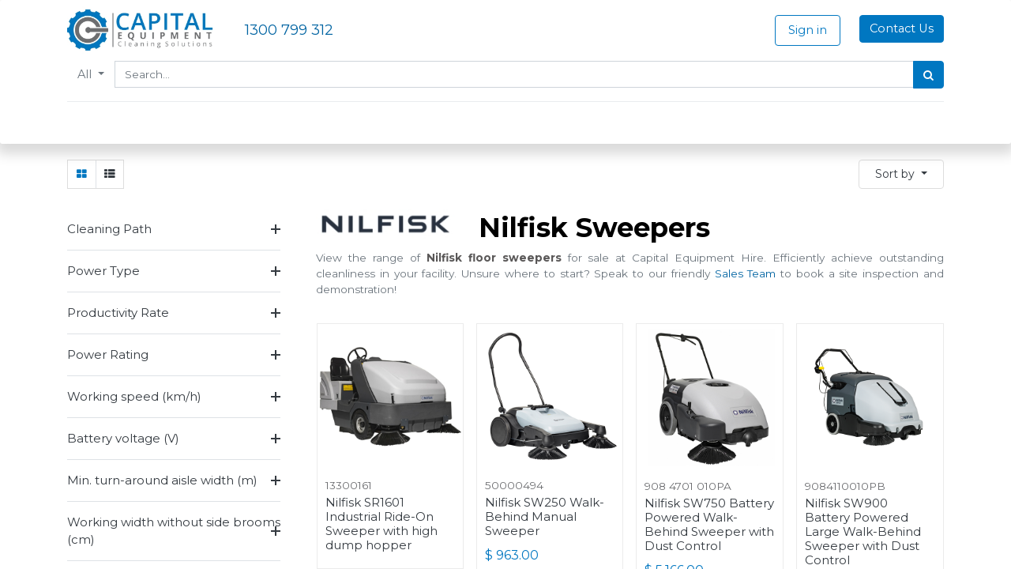

--- FILE ---
content_type: text/html; charset=utf-8
request_url: https://www.capitalequipment.com.au/brands/nilfisk/nilfisk-sweepers.html
body_size: 24490
content:

        <!DOCTYPE html>
        
        
            
        
    <html lang="en-AU" data-website-id="1" data-oe-company-name="Capital Equipment Hire Pty Ltd">
            
        
            
            
            
            
                
            
        
        
    <head>
                <meta charset="utf-8"/>
                <meta http-equiv="X-UA-Compatible" content="IE=edge,chrome=1"/>

                <title>Nilfisk Sweepers - Industry-Leading Commercial-Grade Floor Sweepers</title>
                <link type="image/x-icon" rel="shortcut icon" href="/web/image/website/1/favicon?unique=5a523de"/>
    <link rel="preload" href="/web/static/lib/fontawesome/fonts/fontawesome-webfont.woff2?v=4.7.0" as="font" crossorigin=""/>
    <link type="text/css" rel="stylesheet" href="/web/content/427133-b159016/1/web.assets_common.css" data-asset-xmlid="web.assets_common" data-asset-version="b159016"/>
    <link type="text/css" rel="stylesheet" href="/web/content/427134-d850e64/1/web.assets_frontend.css" data-asset-xmlid="web.assets_frontend" data-asset-version="d850e64"/>
        
    
  

                <script id="web.layout.odooscript" type="text/javascript">
                    var odoo = {
                        csrf_token: "635f9729a064279904f3d03d9ddf1171be237482o1800817308",
                        debug: "",
                    };
                </script>
    <script type="text/javascript">
                odoo.session_info = {"is_admin": false, "is_system": false, "is_website_user": true, "user_id": false, "is_frontend": true, "translationURL": "/website/translations", "cache_hashes": {"translations": "7d453b349d81a424a9958afb61b3fd374ac49c0c"}, "lang_url_code": "en_AU"};
                if (!/(^|;\s)tz=/.test(document.cookie)) {
                    const userTZ = Intl.DateTimeFormat().resolvedOptions().timeZone;
                    document.cookie = `tz=${userTZ}; path=/`;
                }
            </script>
    <script defer="defer" type="text/javascript" src="/web/content/381563-d06a9ca/1/web.assets_common_minimal_js.js" data-asset-xmlid="web.assets_common_minimal_js" data-asset-version="d06a9ca"></script>
    <script defer="defer" type="text/javascript" src="/web/content/381564-586a23a/1/web.assets_frontend_minimal_js.js" data-asset-xmlid="web.assets_frontend_minimal_js" data-asset-version="586a23a"></script>
    
        
    
    <script defer="defer" type="text/javascript" data-src="/web/content/427137-3224b1b/1/web.assets_common_lazy.js" data-asset-xmlid="web.assets_common_lazy" data-asset-version="3224b1b"></script>
    <script defer="defer" type="text/javascript" data-src="/web/content/427138-aeae2a8/1/web.assets_frontend_lazy.js" data-asset-xmlid="web.assets_frontend_lazy" data-asset-version="aeae2a8"></script>
        
    
  
                
                

                 
                
                
                <script>!function(e,t,a,n,g){e[n]=e[n]||[],e[n].push({"gtm.start":(new Date).getTime(),event:"gtm.js"});var m=t.getElementsByTagName(a)[0],r=t.createElement(a);r.async=!0,r.src="https://www.googletagmanager.com/gtm.js?id=GTM-WW7KS9C",m.parentNode.insertBefore(r,m)}(window,document,"script","dataLayer");</script>
                
                

                
                
                <script>
                    (function(h,o,t,j,a,r){
                        h.hj=h.hj||function(){(h.hj.q=h.hj.q||[]).push(arguments)};
                        h._hjSettings={hjid:1696472,hjsv:6};
                        a=o.getElementsByTagName('head')[0];
                        r=o.createElement('script');r.async=1;
                        r.src=t+h._hjSettings.hjid+j+h._hjSettings.hjsv;
                        a.appendChild(r);
                    })(window,document,'https://static.hotjar.com/c/hotjar-','.js?sv='); 
                </script> 
                
                <meta name="facebook-domain-verification" content="4a3m7re47cl44pg7a4umz59sio2n92"/>
    <meta name="viewport" content="width=device-width, initial-scale=1, user-scalable=no"/>
        <meta name="generator" content="Odoo"/>
        
        
        
            
            
            
        <meta name="description" content="Ensure efficient cleaning with minimal hassle with a Nilfisk floor sweeper. Discover the brand's extensive range of professional sweepers at Capital Equipment."/>
        
        
            
            
            
            
                
                    
                        <meta property="og:type" content="website"/>
                    
                
                    
                        <meta property="og:title" content="Nilfisk Sweepers - Industry-Leading Commercial-Grade Floor Sweepers"/>
                    
                
                    
                        <meta property="og:site_name" content="Capital Equipment Hire Pty Ltd"/>
                    
                
                    
                        <meta property="og:url" content="https://www.capitalequipment.com.au/shop/brands/nilfisk/nilfisk-sweepers/category/nilfisk-sweepers.html"/>
                    
                
                    
                        <meta property="og:image" content="https://www.capitalequipment.com.au/web/image/website/1/logo?unique=2cb04e7"/>
                    
                
                    
                        <meta property="og:description" content="Ensure efficient cleaning with minimal hassle with a Nilfisk floor sweeper. Discover the brand's extensive range of professional sweepers at Capital Equipment."/>
                    
                
            
            
            
            
                
                    <meta name="twitter:card" content="summary_large_image"/>
                
                    <meta name="twitter:title" content="Nilfisk Sweepers - Industry-Leading Commercial-Grade Floor Sweepers"/>
                
                    <meta name="twitter:image" content="https://www.capitalequipment.com.au/web/image/website/1/logo?unique=2cb04e7"/>
                
                    <meta name="twitter:site" content="@CapitalEquipmnt?lang=en"/>
                
                    <meta name="twitter:description" content="Ensure efficient cleaning with minimal hassle with a Nilfisk floor sweeper. Discover the brand's extensive range of professional sweepers at Capital Equipment."/>
                
            
        

        
        
            
            
        
        <link rel="canonical" href="https://www.capitalequipment.com.au/brands/nilfisk/nilfisk-sweepers.html"/>
        
        <link rel="preconnect" href="https://fonts.gstatic.com/" crossorigin=""/>
    
  
                
                <script>
                !function(f,b,e,v,n,t,s)
                {if(f.fbq)return;n=f.fbq=function(){n.callMethod?
                n.callMethod.apply(n,arguments):n.queue.push(arguments)};
                if(!f._fbq)f._fbq=n;n.push=n;n.loaded=!0;n.version='2.0';
                n.queue=[];t=b.createElement(e);t.async=!0;
                t.src=v;s=b.getElementsByTagName(e)[0];
                s.parentNode.insertBefore(t,s)}(window, document,'script',
                'https://connect.facebook.net/en_US/fbevents.js');
                fbq('init', '300574671189037');
                fbq('track', 'PageView');
                </script>
                
                
                
                
                
                
                
            
            
            <script id="google_analytics_4_code" async="1" src="https://www.googletagmanager.com/gtag/js?id=G-DEK34542JK"></script>
            <script>
              window.dataLayer = window.dataLayer || [];
              function gtag(){dataLayer.push(arguments);}
              gtag('js', new Date());

                gtag('config', 'G-DEK34542JK');
            </script>
        
        
    
            
        </head>
            <body class="">
            
                <script type="text/javascript" src="https://data.stats.tools/js/data.js"></script>
                
                <noscript><iframe src="https://www.googletagmanager.com/ns.html?id=GTM-WW7KS9C" height="0" width="0" style="display:none;visibility:hidden"></iframe></noscript>
                
                
                
        
    
            
            
        <div id="wrapwrap" class="   ">
      <header id="top" data-anchor="true" data-name="Header" class="  o_header_fixed o_hoverable_dropdown">
        <nav data-name="Navbar" class="navbar navbar-expand-lg navbar-light o_colored_level o_cc shadow-sm">
            <div id="top_menu_container" class="container flex-row flex-wrap">
                
                
    <a href="/" class="navbar-brand logo mr-4">
            <span role="img" aria-label="Logo of Capital Equipment Hire" title="Capital Equipment Hire"><img src="/web/image/website/1/logo/Capital%20Equipment%20Hire?unique=5a523de" class="img img-fluid" alt="Capital Equipment Hire" loading="lazy"/></span>
        </a>
    

                
                <div class="ml-3 mr-auto">
                    <div class="oe_structure oe_structure_solo" id="oe_structure_header_slogan_1">
      <section class="s_text_block o_colored_level" data-snippet="s_text_block" data-name="Text">
        <div class="container">
          <p class="m-0">
            <a href="tel://1300799312" target="_blank" data-original-title="" title="" aria-describedby="tooltip909763">
              <font style="font-size: 18px;">1300 799 312</font>
            </a>
          </p>
        </div>
      </section>
    </div>
  </div>
                <ul class="nav navbar-nav navbar-expand ml-auto order-last order-lg-0">
                    
                    
            <li class="nav-item ml-3 o_no_autohide_item">
                <a href="/web/login" class="btn btn-outline-primary">Sign in</a>
            </li>
        
                    
                    
        
        
            
        
    
    
                    
                    <li class="nav-item">
                        <div class="oe_structure oe_structure_solo" id="oe_structure_header_slogan_2">
      <section class="s_text_block o_colored_level" data-snippet="s_text_block" data-name="Text">
        <div class="container">
          <a href="/contact-us" class="ml-4 btn btn-primary" data-original-title="" title="" aria-describedby="tooltip140678">Contact Us</a>
        </div>
      </section>
    </div>
  </li>
                </ul>
                
                <div class="w-100">
                    <div class="oe_structure oe_structure_solo" id="oe_structure_header_slogan_3">
      <section class="s_text_block o_colored_level" data-snippet="s_text_block" data-name="Text">
        <div class="container">
          <div class="s_hr text-left pt0 pb8" data-snippet="s_hr" data-name="Separator">
            <hr class="w-100 mx-auto" style="border-top-color: rgb(255, 255, 255) !important;"/>
          </div>
          <form method="get" data-snippet="s_products_searchbar_input" class="o_wsale_products_searchbar_form s_wsale_products_searchbar_input" action="/shop" data-name="Products Search">
            <div role="search" class="input-group">
              <div class="nav-search-scope dropdown">
                <input type="hidden" id="selectedCat" name="category"/>
                <button class="btn dropdown-toggle o_default_snippet_text" type="button" id="dropdownCatMenuButton" data-toggle="dropdown" aria-haspopup="true" aria-expanded="false" fdprocessedid="j1x1b6a">
                        All
                    </button>
                <div class="dropdown-menu" aria-labelledby="dropdownCatMenuButton" x-placement="bottom-start" style="margin-top: 0px; top: unset;">
                  <label type="button" class="dropdown-item text-primary selected-cat o_default_snippet_text">All</label>
                  <label class="dropdown-item selected-cat o_default_snippet_text" type="button" data-id="1">Machines</label>
                  <label class="dropdown-item selected-cat o_default_snippet_text" type="button" data-id="58">Brands</label>
                  <label class="dropdown-item selected-cat o_default_snippet_text" type="button" data-id="4">Scrubbers</label>
                  <label class="dropdown-item selected-cat o_default_snippet_text" type="button" data-id="3">Sweepers</label>
                  <label class="dropdown-item selected-cat o_default_snippet_text" type="button" data-id="5">Sweeper-Scrubbers</label>
                  <label class="dropdown-item selected-cat o_default_snippet_text" type="button" data-id="6">Vacuums</label>
                  <label class="dropdown-item selected-cat o_default_snippet_text" type="button" data-id="8">High-Pressure Cleaners</label>
                  <label class="dropdown-item selected-cat o_default_snippet_text" type="button" data-id="7">Carpet Extractors</label>
                  <label class="dropdown-item selected-cat o_default_snippet_text" type="button" data-id="40">Other</label>
                  <label class="dropdown-item selected-cat o_default_snippet_text" type="button" data-id="2">Spare Parts</label>
                  <label class="dropdown-item selected-cat o_default_snippet_text" type="button" data-id="51">Chemical</label>
                  <label class="dropdown-item selected-cat o_default_snippet_text" type="button" data-id="49">Deals &amp; Discounts</label>
                  <label class="dropdown-item selected-cat o_default_snippet_text" type="button" data-id="46">Discontinued Equipment</label>
                </div>
              </div>
              <input type="search" name="search" class="search-query form-control oe_search_box" data-limit="5" data-display-description="true" data-display-price="true" data-display-image="true" placeholder="Search..." autocomplete="off"/>
              <div class="input-group-append">
                <button type="submit" class="btn btn-primary oe_search_button" aria-label="Search" title="Search" fdprocessedid="wmn35s">
                  <i class="fa fa-search"></i>
                </button>
              </div>
            </div>
            <input name="order" type="hidden" class="o_wsale_search_order_by" value=""/>
          </form>
          <div class="s_hr w-100 pb8 pt16" data-name="Separator">
            <hr class="w-100 mx-auto" style="border-top-width: 1px; border-top-style: solid; border-color: var(--200);"/>
          </div>
        </div>
      </section>
    </div>
  </div>
                
                
    <button type="button" data-toggle="collapse" data-target="#top_menu_collapse" class="navbar-toggler ">
        <span class="navbar-toggler-icon o_not_editable"></span>
    </button>

                
                
                 
                <div id="top_menu_collapse" class="collapse navbar-collapse">
                    
    <ul id="top_menu" class="nav navbar-nav o_menu_loading flex-grow-1">
        
                        
                        
                        
                            
        
        <li class="nav-item">
            <a role="menuitem" href="/machines" class="nav-link ">
                <span>All</span>
            </a>
        </li>
        
        
    
                        
                            
        
        
        <li class="nav-item dropdown  ">
            <a role="button" aria-haspopup="true" aria-expanded="false" href="/scrubbers.html" class="nav-link dropdown-toggle ">
                <span>Scrubbers</span>
            </a>
            <ul class="dropdown-menu" role="menu">
                
                    
        
        <li class="">
            <a role="menuitem" href="/scrubbers/walk-behind-scrubbers.html" class="dropdown-item ">
                <span>Walk-Behind</span>
            </a>
        </li>
        
        
    
                
                    
        
        <li class="">
            <a role="menuitem" href="/scrubbers/ride-on.html" class="dropdown-item ">
                <span>Ride-On</span>
            </a>
        </li>
        
        
    
                
                    
        
        <li class="">
            <a role="menuitem" href="/scrubbers/cylindrical.html" class="dropdown-item ">
                <span>Cylindrical</span>
            </a>
        </li>
        
        
    
                
                    
        
        <li class="">
            <a role="menuitem" href="/scrubbers/disk.html" class="dropdown-item ">
                <span>Single Disc</span>
            </a>
        </li>
        
        
    
                
                    
        
        <li class="">
            <a role="menuitem" href="/scrubbers/dual-disk.html" class="dropdown-item ">
                <span>Dual Disc</span>
            </a>
        </li>
        
        
    
                
                    
        
        <li class="">
            <a role="menuitem" href="/scrubbers/robotic.html" class="dropdown-item ">
                <span>Robotic</span>
            </a>
        </li>
        
        
    
                
                    
        
        <li class="">
            <a role="menuitem" href="/scrubbers-faq" class="dropdown-item ">
                <span>Scrubber FAQs</span>
            </a>
        </li>
        
        
    
                
            </ul>
        </li>
        
    
                        
                            
        
        
        <li class="nav-item dropdown  ">
            <a role="button" aria-haspopup="true" aria-expanded="false" href="/sweepers.html" class="nav-link dropdown-toggle ">
                <span>Sweepers</span>
            </a>
            <ul class="dropdown-menu" role="menu">
                
                    
        
        <li class="">
            <a role="menuitem" href="/sweepers/walk-behind-floor-sweepers.html" class="dropdown-item ">
                <span>Walk-Behind</span>
            </a>
        </li>
        
        
    
                
                    
        
        <li class="">
            <a role="menuitem" href="/sweepers/ride-on-floor-sweepers.html" class="dropdown-item ">
                <span>Ride-On</span>
            </a>
        </li>
        
        
    
                
                    
        
        <li class="">
            <a role="menuitem" href="/sweepers/manual.html" class="dropdown-item ">
                <span>Manual</span>
            </a>
        </li>
        
        
    
                
                    
        
        <li class="">
            <a role="menuitem" href="/sweepers/self-propelled.html" class="dropdown-item ">
                <span>Self-Propelled</span>
            </a>
        </li>
        
        
    
                
                    
        
        <li class="">
            <a role="menuitem" href="/sweepers/hepa-floor-sweepers.html" class="dropdown-item ">
                <span>HEPA</span>
            </a>
        </li>
        
        
    
                
                    
        
        <li class="">
            <a role="menuitem" href="/sweepers-faq" class="dropdown-item ">
                <span>Sweeper FAQs</span>
            </a>
        </li>
        
        
    
                
            </ul>
        </li>
        
    
                        
                            
        
        
        <li class="nav-item dropdown  ">
            <a role="button" aria-haspopup="true" aria-expanded="false" href="/vacuums.html" class="nav-link dropdown-toggle ">
                <span>Vacuums</span>
            </a>
            <ul class="dropdown-menu" role="menu">
                
                    
        
        <li class="">
            <a role="menuitem" href="/vacuums/commercial.html" class="dropdown-item ">
                <span>Commercial</span>
            </a>
        </li>
        
        
    
                
                    
        
        <li class="">
            <a role="menuitem" href="/vacuums/industrial.html" class="dropdown-item ">
                <span>Industrial</span>
            </a>
        </li>
        
        
    
                
                    
        
        <li class="">
            <a role="menuitem" href="/vacuums/hazardous.html" class="dropdown-item ">
                <span>Hazardous</span>
            </a>
        </li>
        
        
    
                
                    
        
        <li class="">
            <a role="menuitem" href="/vacuums/hepa-vacuums.html" class="dropdown-item ">
                <span>HEPA</span>
            </a>
        </li>
        
        
    
                
                    
        
        <li class="">
            <a role="menuitem" href="/vacuums/2000w.html" class="dropdown-item ">
                <span>2000W</span>
            </a>
        </li>
        
        
    
                
                    
        
        <li class="">
            <a role="menuitem" href="/vacuums/3000w.html" class="dropdown-item ">
                <span>3000W</span>
            </a>
        </li>
        
        
    
                
                    
        
        <li class="">
            <a role="menuitem" href="/vacuums-faq" class="dropdown-item ">
                <span>Vacuum FAQs</span>
            </a>
        </li>
        
        
    
                
            </ul>
        </li>
        
    
                        
                            
        
        
        <li class="nav-item dropdown  ">
            <a role="button" aria-haspopup="true" aria-expanded="false" href="/sweeper-scrubbers.html" class="nav-link dropdown-toggle ">
                <span>Sweeper-Scrubbers</span>
            </a>
            <ul class="dropdown-menu" role="menu">
                
                    
        
        <li class="">
            <a role="menuitem" href="/sweeper-scrubbers/walk-behind-floor-sweeper-scrubbers" class="dropdown-item ">
                <span>Walk-Behind</span>
            </a>
        </li>
        
        
    
                
                    
        
        <li class="">
            <a role="menuitem" href="/sweeper-scrubbers/ride-on-sweeper-scrubbers.html" class="dropdown-item ">
                <span>Ride-On</span>
            </a>
        </li>
        
        
    
                
                    
        
        <li class="">
            <a role="menuitem" href="/sweeper-scrubbers/cylindrical-sweeper-scrubbers.html" class="dropdown-item ">
                <span>Cylindrical</span>
            </a>
        </li>
        
        
    
                
                    
        
        <li class="">
            <a role="menuitem" href="/sweeper-scrubbers/triple-disks.html" class="dropdown-item ">
                <span>Triple Discs</span>
            </a>
        </li>
        
        
    
                
                    
        
        <li class="">
            <a role="menuitem" href="/combo-models-faq" class="dropdown-item ">
                <span>Sweeper-Scrubber FAQs</span>
            </a>
        </li>
        
        
    
                
            </ul>
        </li>
        
    
                        
                            
        
        
        <li class="nav-item dropdown  ">
            <a role="button" aria-haspopup="true" aria-expanded="false" href="/high-pressure-washers.html" class="nav-link dropdown-toggle ">
                <span>Pressure-Washers</span>
            </a>
            <ul class="dropdown-menu" role="menu">
                
                    
        
        <li class="">
            <a role="menuitem" href="/high-pressure-washers/cold-water.html" class="dropdown-item ">
                <span>Cold Water</span>
            </a>
        </li>
        
        
    
                
                    
        
        <li class="">
            <a role="menuitem" href="/high-pressure-washers/hot-water.html" class="dropdown-item ">
                <span>Hot Water</span>
            </a>
        </li>
        
        
    
                
                    
        
        <li class="">
            <a role="menuitem" href="/high-pressure-washers/stationary.html" class="dropdown-item ">
                <span>Stationary</span>
            </a>
        </li>
        
        
    
                
                    
        
        <li class="">
            <a role="menuitem" href="/high-pressure-washers/surface.html" class="dropdown-item ">
                <span>Surface Cleaners</span>
            </a>
        </li>
        
        
    
                
                    
        
        <li class="">
            <a role="menuitem" href="/high-pressure-washers/walk-behind-washers.html" class="dropdown-item ">
                <span>Walk-Behind</span>
            </a>
        </li>
        
        
    
                
                    
        
        <li class="">
            <a role="menuitem" href="/high-pressure-washers/petrol.html" class="dropdown-item ">
                <span>Petrol</span>
            </a>
        </li>
        
        
    
                
                    
        
        <li class="">
            <a role="menuitem" href="/high-pressure-washers/diesel.html" class="dropdown-item ">
                <span>Diesel</span>
            </a>
        </li>
        
        
    
                
                    
        
        <li class="">
            <a role="menuitem" href="/high-pressure-washers/electric-washers-240v.html" class="dropdown-item ">
                <span>Electric 240V</span>
            </a>
        </li>
        
        
    
                
                    
        
        <li class="">
            <a role="menuitem" href="/high-pressure-washers/electric-415v.html" class="dropdown-item ">
                <span>Electric 415V</span>
            </a>
        </li>
        
        
    
                
                    
        
        <li class="">
            <a role="menuitem" href="/high-pressure-cleaners-faq" class="dropdown-item ">
                <span>Pressure-Washer FAQs</span>
            </a>
        </li>
        
        
    
                
            </ul>
        </li>
        
    
                        
                            
        
        
        <li class="nav-item dropdown  ">
            <a role="button" aria-haspopup="true" aria-expanded="false" href="/carpet-extractors.html" class="nav-link dropdown-toggle ">
                <span>Carpet Care</span>
            </a>
            <ul class="dropdown-menu" role="menu">
                
                    
        
        <li class="">
            <a role="menuitem" href="/carpet-extractors/walk-behind-carpet-extractors.html" class="dropdown-item ">
                <span>Walk-Behind</span>
            </a>
        </li>
        
        
    
                
                    
        
        <li class="">
            <a role="menuitem" href="/carpet-extractors/ride-on-carpet-extractors.html" class="dropdown-item ">
                <span>Ride-On</span>
            </a>
        </li>
        
        
    
                
                    
        
        <li class="">
            <a role="menuitem" href="/carpet-extractors-faq" class="dropdown-item ">
                <span>Carpet Extractor FAQs</span>
            </a>
        </li>
        
        
    
                
            </ul>
        </li>
        
    
                        
                            
        
        
        <li class="nav-item dropdown  ">
            <a role="button" aria-haspopup="true" aria-expanded="false" href="/hire" class="nav-link dropdown-toggle ">
                <span>Hire</span>
            </a>
            <ul class="dropdown-menu" role="menu">
                
                    
        
        <li class="">
            <a role="menuitem" href="/hire/scrubbers-hire" class="dropdown-item ">
                <span>Hire Scrubbers</span>
            </a>
        </li>
        
        
    
                
                    
        
        <li class="">
            <a role="menuitem" href="/hire/sweepers-hire" class="dropdown-item ">
                <span>Hire Sweepers</span>
            </a>
        </li>
        
        
    
                
                    
        
        <li class="">
            <a role="menuitem" href="/hire/combination-sweeper-scrubbers" class="dropdown-item ">
                <span>Hire Sweeper-Scrubbers</span>
            </a>
        </li>
        
        
    
                
            </ul>
        </li>
        
    
                        
                            
        
        <li class="nav-item">
            <a role="menuitem" href="/used" class="nav-link ">
                <span>Used</span>
            </a>
        </li>
        
        
    
                        
                            
        
        
        <li class="nav-item dropdown  ">
            <a role="button" aria-haspopup="true" aria-expanded="false" href="/spare-parts.html" class="nav-link dropdown-toggle ">
                <span>Parts</span>
            </a>
            <ul class="dropdown-menu" role="menu">
                
                    
        
        <li class="">
            <a role="menuitem" href="/brands/nilfisk/nilfisk-spare-parts.html" class="dropdown-item ">
                <span>Nilfisk Parts</span>
            </a>
        </li>
        
        
    
                
                    
        
        <li class="">
            <a role="menuitem" href="/brands/tennant/tennant-spare-parts.html" class="dropdown-item ">
                <span>Tennant Parts</span>
            </a>
        </li>
        
        
    
                
                    
        
        <li class="">
            <a role="menuitem" href="/brands/kerrick/kerrick-spare-parts.html" class="dropdown-item ">
                <span>Kerrick Parts</span>
            </a>
        </li>
        
        
    
                
                    
        
        <li class="">
            <a role="menuitem" href="/brands/fimap/fimap-spare-parts.html" class="dropdown-item ">
                <span>Fimap Parts</span>
            </a>
        </li>
        
        
    
                
                    
        
        <li class="">
            <a role="menuitem" href="/brands/i-team/i-team-spare-parts.html" class="dropdown-item ">
                <span>i-team Parts</span>
            </a>
        </li>
        
        
    
                
                    
        
        <li class="">
            <a role="menuitem" href="/brands/viper/viper-spare-parts.html" class="dropdown-item ">
                <span>Viper Parts</span>
            </a>
        </li>
        
        
    
                
                    
        
        <li class="">
            <a role="menuitem" href="/chemical.html" class="dropdown-item ">
                <span>Cleaning Chemical</span>
            </a>
        </li>
        
        
    
                
            </ul>
        </li>
        
    
                        
                            
        
        
        <li class="nav-item dropdown  ">
            <a role="button" aria-haspopup="true" aria-expanded="false" href="/brands.html" class="nav-link dropdown-toggle ">
                <span>Brands</span>
            </a>
            <ul class="dropdown-menu" role="menu">
                
                    
        
        <li class="">
            <a role="menuitem" href="/brands/nilfisk.html" class="dropdown-item ">
                <span>Nilfisk</span>
            </a>
        </li>
        
        
    
                
                    
        
        <li class="">
            <a role="menuitem" href="/brands/tennant.html" class="dropdown-item ">
                <span>Tennant</span>
            </a>
        </li>
        
        
    
                
                    
        
        <li class="">
            <a role="menuitem" href="/brands/kerrick.html" class="dropdown-item ">
                <span>Kerrick</span>
            </a>
        </li>
        
        
    
                
                    
        
        <li class="">
            <a role="menuitem" href="/brands/fimap.html" class="dropdown-item ">
                <span>Fimap</span>
            </a>
        </li>
        
        
    
                
                    
        
        <li class="">
            <a role="menuitem" href="/brands/i-team.html" class="dropdown-item ">
                <span>i-team ANZ</span>
            </a>
        </li>
        
        
    
                
                    
        
        <li class="">
            <a role="menuitem" href="/brands/viper.html" class="dropdown-item ">
                <span>Viper</span>
            </a>
        </li>
        
        
    
                
            </ul>
        </li>
        
    
                        
                            
        
        <li class="nav-item">
            <a role="menuitem" href="/service" class="nav-link ">
                <span>Service</span>
            </a>
        </li>
        
        
    
                        
                            
        
        <li class="nav-item">
            <a role="menuitem" href="/deals-discounts" class="nav-link ">
                <span>SALE</span>
            </a>
        </li>
        
        
    
                        
                            
        
        <li class="nav-item">
            <a role="menuitem" href="/blog" class="nav-link ">
                <span>Blog</span>
            </a>
        </li>
        
        
    
                        
            
        
        
        <li class="nav-item ml-lg-auto divider d-none"></li> 
        <li class="o_wsale_my_cart  nav-item ml-lg-auto">
            <a href="/shop/brands/nilfisk/nilfisk-sweepers/cart" class="nav-link">
                <i class="fa fa-shopping-cart"></i>
                
                <sup class="my_cart_quantity badge badge-primary" data-order-id="">0</sup>
            </a>
        </li>
    
            
        
        
            
        
        <li class="o_wsale_my_wish d-none nav-item ml-3 o_wsale_my_wish_hide_empty">
            <a href="/shop/brands/nilfisk/nilfisk-sweepers/wishlist" class="nav-link">
                <i class="fa fa-1x fa-heart"></i>
                
                <sup class="my_wish_quantity o_animate_blink badge badge-primary">0</sup>
            </a>
        </li>
    
        
        
                    
    </ul>

                </div>
            </div>
        </nav>
    </header>
      <main>
        
            
        
            
            
            
        <div id="wrap" class="js_sale">
                <div class="oe_structure oe_empty" data-editor-message="DRAG BUILDING BLOCKS HERE" id="oe_structure_website_sale_products_1">
      <section class="s_text_block o_colored_level pb0 pt0" data-snippet="s_text_block" data-name="Text" style="">
        <div class="container s_allow_columns"> </div>
      </section>
    </div>
  <div class="container oe_website_sale">
                    <div class="products_pager form-inline flex-md-nowrap justify-content-between justify-content-md-center">
                        
        
  

            <div class="btn-group btn-group-toggle mt-2 ml-md-2 d-none d-sm-inline-flex o_wsale_apply_layout" data-toggle="buttons">
                <label title="Grid" class="btn btn-secondary active fa fa-th-large o_wsale_apply_grid">
                    <input type="radio" name="wsale_products_layout" checked="checked"/>
                </label>
                <label title="List" class="btn btn-secondary  fa fa-th-list o_wsale_apply_list">
                    <input type="radio" name="wsale_products_layout"/>
                </label>
            </div>
        
            
            
            
            
            
            
            <div class="dropdown mt-2 ml-md-2 dropdown_sorty_by">
                <a role="button" href="#" class="dropdown-toggle btn btn-secondary" data-toggle="dropdown">
                    <span class="d-none d-lg-inline">
                        
                            Sort by
                        
                    </span>
                    <i class="fa fa-sort-amount-asc d-lg-none"></i>
                </a>
                <div class="dropdown-menu dropdown-menu-right" role="menu">
                    
                
                    <a role="menuitem" rel="noindex,nofollow" class="dropdown-item" href="/shop?order=list_price+desc&amp;category=89&amp;min_val=1&amp;max_val=345379.0">
                        <span>Catalog price: High to Low</span>
                    </a>
                
            
                
                    <a role="menuitem" rel="noindex,nofollow" class="dropdown-item" href="/shop?order=list_price+asc&amp;category=89&amp;min_val=1&amp;max_val=345379.0">
                        <span>Catalog price: Low to High</span>
                    </a>
                
            
                
                    <a role="menuitem" rel="noindex,nofollow" class="dropdown-item" href="/shop?order=name+asc&amp;category=89&amp;min_val=1&amp;max_val=345379.0">
                        <span>Name: A to Z</span>
                    </a>
                
            
                
                    <a role="menuitem" rel="noindex,nofollow" class="dropdown-item" href="/shop?order=name+desc&amp;category=89&amp;min_val=1&amp;max_val=345379.0">
                        <span>Name: Z to A</span>
                    </a>
                
            
        </div>
            </div>
        
                    
            
        
            <div class="as-aside-filter">
                <button class="as_aside_filter_open">
                    <i class="icon"></i>
                    <span>Filters</span>
                </button>
            </div>
        
    
        </div>
            
  <div class="as-aside-filter-close">
    <button class="as_aside_filter_close" fdprocessedid="trihb9">
      <i class="icon"></i>
      <span>Filter</span>
    </button>
  </div>

        
                    <div class="row o_wsale_products_main_row">
                        
            
        
            
        
            
        <div id="products_grid_before" class="col-lg-3">
            <button type="button" class="btn btn-link d-lg-none" data-target="#wsale_products_attributes_collapse" data-toggle="collapse">
                Show options
            </button>
            <div class="collapse d-lg-block" id="wsale_products_attributes_collapse">
                <form class="js_attributes mb-2" method="get">
                    <input type="hidden" name="category" value="89"/>
                    <input type="hidden" name="search" value=""/>
                    <input type="hidden" name="order"/>
                    <ul class="nav nav-pills flex-column">
                        
                            

        <li class="nav-item">

            
            
                
            
                
            
                
            
                
            
                
            
                
            
                
            
                
            
                
            
                
            
                
            
                
            
                
            
                
            
                
            
                
            
                
            
                
            
                
            
                
            
                
            
                
            
                
            
                
            
                
            
                
            
                
            
                
            
                
            
                
            
                
            
                
            
                
            
                
            
                
            
                
            
                
            
                
            
                
            
                
            
                
            
                
            
                
            
                
            
                
            
                
            
                
            
                
            
                
            
                
            
                
            
                
            
                
            
                
            
                
            
                
            
                
            
                
            
                
            
                
            
                
            
                
            
                
            
                
            
                
            
                
            
                
            
                
            
                
            
                
            
                
            
                
            
                
            
                
            
                
            
                
            
            <div class="as_attribute_name as-collapse-widget">
                <span>Cleaning Path</span>
                <i class="icon"></i>
                
            </div>
            
                <select name="attrib" class="form-control nav nav-pills flex-column as_f_close">
                    <option value=""></option>
                    
                        
                    
                        
                    
                        <option value="8-53">
                            
                                <span>1000mm <span>(1)</span> </span>
                            
                        </option>
                    
                        
                    
                        
                    
                        
                    
                        
                    
                        <option value="8-59">
                            
                                <span>825mm <span>(1)</span> </span>
                            
                        </option>
                    
                        <option value="8-63">
                            
                                <span>1250mm <span>(1)</span> </span>
                            
                        </option>
                    
                        <option value="8-64">
                            
                                <span>1650mm <span>(1)</span> </span>
                            
                        </option>
                    
                        
                    
                        <option value="8-57">
                            
                                <span>920mm <span>(1)</span> </span>
                            
                        </option>
                    
                        
                    
                        
                    
                        
                    
                        <option value="8-58">
                            
                                <span>720mm <span>(1)</span> </span>
                            
                        </option>
                    
                        
                    
                        
                    
                        <option value="8-62">
                            
                                <span>1175mm <span>(1)</span> </span>
                            
                        </option>
                    
                        
                    
                        
                    
                        <option value="8-60">
                            
                                <span>700mm <span>(1)</span> </span>
                            
                        </option>
                    
                        
                    
                        
                    
                        <option value="8-61">
                            
                                <span>975mm <span>(1)</span> </span>
                            
                        </option>
                    
                        
                    
                        
                    
                        
                    
                        
                    
                        
                    
                        
                    
                        
                    
                        
                    
                        
                    
                        
                    
                        
                    
                        
                    
                        
                    
                        
                    
                        
                    
                        
                    
                        
                    
                        
                    
                        
                    
                        
                    
                        
                    
                        
                    
                        
                    
                        
                    
                        
                    
                        
                    
                        
                    
                        
                    
                        
                    
                        
                    
                        <option value="8-620">
                            
                                <span>980mm <span>(1)</span> </span>
                            
                        </option>
                    
                        
                    
                        
                    
                        
                    
                        
                    
                        
                    
                        
                    
                        
                    
                        
                    
                        
                    
                        
                    
                        
                    
                        
                    
                        
                    
                        
                    
                        
                    
                        
                    
                        
                    
                        
                    
                        
                    
                        
                    
                </select>
            
            
            
        </li>
    
        
                            

        <li class="nav-item">

            
            
                
            
                
            
                
            
                
            
                
            
                
            
                
            
                
            
                
            
                
            
                
            
                
            
                
            
                
            
                
            
                
            
                
            
                
            
                
            
                
            
                
            
                
            
                
            
                
            
                
            
                
            
            <div class="as_attribute_name as-collapse-widget">
                <span>Power Type</span>
                <i class="icon"></i>
                
            </div>
            
                <select name="attrib" class="form-control nav nav-pills flex-column as_f_close">
                    <option value=""></option>
                    
                        
                    
                        
                    
                        <option value="5-11">
                            
                                <span>LPG <span>(4)</span> </span>
                            
                        </option>
                    
                        <option value="5-9">
                            
                                <span>Battery <span>(7)</span> </span>
                            
                        </option>
                    
                        <option value="5-10">
                            
                                <span>Diesel <span>(3)</span> </span>
                            
                        </option>
                    
                        <option value="5-56">
                            
                                <span>Manual <span>(1)</span> </span>
                            
                        </option>
                    
                        
                    
                        
                    
                        
                    
                        
                    
                        
                    
                        
                    
                        
                    
                        
                    
                        
                    
                        
                    
                        
                    
                        
                    
                        
                    
                        
                    
                        
                    
                        
                    
                        
                    
                        
                    
                        
                    
                        
                    
                </select>
            
            
            
        </li>
    
        
                            

        <li class="nav-item">

            
            
                
            
                
            
                
            
                
            
                
            
                
            
                
            
                
            
                
            
                
            
                
            
                
            
                
            
                
            
                
            
                
            
                
            
                
            
                
            
                
            
                
            
                
            
                
            
                
            
                
            
                
            
                
            
                
            
                
            
                
            
                
            
                
            
                
            
                
            
                
            
                
            
                
            
                
            
                
            
                
            
                
            
                
            
                
            
                
            
                
            
                
            
                
            
                
            
                
            
                
            
                
            
                
            
                
            
                
            
                
            
                
            
                
            
                
            
                
            
                
            
                
            
                
            
                
            
                
            
                
            
                
            
                
            
                
            
                
            
                
            
                
            
                
            
                
            
            <div class="as_attribute_name as-collapse-widget">
                <span>Productivity Rate</span>
                <i class="icon"></i>
                
            </div>
            
            
                <ul class="nav nav-pills flex-column as_f_close">
                    
                        
                    
                        
                    
                        
                    
                        
                    
                        
                    
                        
                    
                        
                    
                        
                    
                        
                    
                        
                    
                        
                    
                        
                    
                        
                    
                        
                    
                        
                    
                        
                    
                        
                    
                        
                    
                        
                    
                        
                    
                        <li class="nav-item">
                            <label style="margin: 0 20px;" class="nav-link">
                                <input name="attrib" type="checkbox" value="69-989"/>
                                
                                    <span style="font-weight: normal">
                                        3430msq/h <span>(1)</span>
                                    </span>
                                
                            </label>
                        </li>
                    
                        
                    
                        
                    
                        <li class="nav-item">
                            <label style="margin: 0 20px;" class="nav-link">
                                <input name="attrib" type="checkbox" value="69-996"/>
                                
                                    <span style="font-weight: normal">
                                        4780sqm/h <span>(1)</span>
                                    </span>
                                
                            </label>
                        </li>
                    
                        
                    
                        
                    
                        
                    
                        
                    
                        
                    
                        
                    
                        
                    
                        
                    
                        
                    
                        
                    
                        
                    
                        
                    
                        
                    
                        
                    
                        
                    
                        
                    
                        
                    
                        
                    
                        
                    
                        
                    
                        
                    
                        
                    
                        
                    
                        
                    
                        
                    
                        
                    
                        
                    
                        
                    
                        
                    
                        
                    
                        
                    
                        
                    
                        
                    
                        
                    
                        
                    
                        
                    
                        
                    
                        
                    
                        
                    
                        
                    
                        
                    
                        
                    
                        
                    
                        
                    
                        <li class="nav-item">
                            <label style="margin: 0 20px;" class="nav-link">
                                <input name="attrib" type="checkbox" value="69-1470"/>
                                
                                    <span style="font-weight: normal">
                                        8100 sqm/h <span>(1)</span>
                                    </span>
                                
                            </label>
                        </li>
                    
                        
                    
                        
                    
                        
                    
                        
                    
                </ul>
            
            
        </li>
    
        
                            

        <li class="nav-item">

            
            
                
            
                
            
                
            
                
            
                
            
                
            
                
            
                
            
                
            
                
            
                
            
                
            
                
            
                
            
                
            
                
            
                
            
                
            
                
            
                
            
                
            
                
            
                
            
                
            
                
            
                
            
                
            
                
            
                
            
                
            
                
            
                
            
                
            
                
            
                
            
                
            
                
            
                
            
                
            
                
            
                
            
                
            
                
            
                
            
                
            
                
            
                
            
                
            
                
            
                
            
                
            
                
            
                
            
                
            
                
            
            <div class="as_attribute_name as-collapse-widget">
                <span>Power Rating</span>
                <i class="icon"></i>
                
            </div>
            
            
                <ul class="nav nav-pills flex-column as_f_close">
                    
                        
                    
                        
                    
                        
                    
                        
                    
                        
                    
                        
                    
                        
                    
                        
                    
                        
                    
                        
                    
                        
                    
                        
                    
                        
                    
                        
                    
                        
                    
                        
                    
                        
                    
                        
                    
                        
                    
                        
                    
                        
                    
                        
                    
                        
                    
                        
                    
                        
                    
                        
                    
                        
                    
                        
                    
                        
                    
                        
                    
                        
                    
                        
                    
                        
                    
                        
                    
                        
                    
                        
                    
                        
                    
                        
                    
                        <li class="nav-item">
                            <label style="margin: 0 20px;" class="nav-link">
                                <input name="attrib" type="checkbox" value="85-1373"/>
                                
                                    <span style="font-weight: normal">
                                        1560W <span>(1)</span>
                                    </span>
                                
                            </label>
                        </li>
                    
                        
                    
                        
                    
                        
                    
                        
                    
                        
                    
                        
                    
                        
                    
                        
                    
                        
                    
                        
                    
                        
                    
                        
                    
                        
                    
                        
                    
                        
                    
                        
                    
                </ul>
            
            
        </li>
    
        
                            

        <li class="nav-item">

            
            
                
            
                
            
            <div class="as_attribute_name as-collapse-widget">
                <span>Working speed (km/h)</span>
                <i class="icon"></i>
                
            </div>
            
            
                <ul class="nav nav-pills flex-column as_f_close">
                    
                        
                    
                        <li class="nav-item">
                            <label style="margin: 0 20px;" class="nav-link">
                                <input name="attrib" type="checkbox" value="100-1484"/>
                                
                                    <span style="font-weight: normal">
                                        5 km/h <span>(1)</span>
                                    </span>
                                
                            </label>
                        </li>
                    
                </ul>
            
            
        </li>
    
        
                            

        <li class="nav-item">

            
            
                
            
                
            
                
            
            <div class="as_attribute_name as-collapse-widget">
                <span>Battery voltage (V)</span>
                <i class="icon"></i>
                
            </div>
            
            
                <ul class="nav nav-pills flex-column as_f_close">
                    
                        
                    
                        <li class="nav-item">
                            <label style="margin: 0 20px;" class="nav-link">
                                <input name="attrib" type="checkbox" value="101-1459"/>
                                
                                    <span style="font-weight: normal">
                                        DC24 <span>(1)</span>
                                    </span>
                                
                            </label>
                        </li>
                    
                        
                    
                </ul>
            
            
        </li>
    
        
                            

        
    
        
                            

        <li class="nav-item">

            
            
                
            
                
            
            <div class="as_attribute_name as-collapse-widget">
                <span>Min. turn-around aisle width (m)</span>
                <i class="icon"></i>
                
            </div>
            
            
                <ul class="nav nav-pills flex-column as_f_close">
                    
                        
                    
                        <li class="nav-item">
                            <label style="margin: 0 20px;" class="nav-link">
                                <input name="attrib" type="checkbox" value="107-1483"/>
                                
                                    <span style="font-weight: normal">
                                        2.55 m <span>(1)</span>
                                    </span>
                                
                            </label>
                        </li>
                    
                </ul>
            
            
        </li>
    
        
                            

        <li class="nav-item">

            
            
                
            
                
            
                
            
                
            
            <div class="as_attribute_name as-collapse-widget">
                <span>Working width without side brooms (cm)</span>
                <i class="icon"></i>
                
            </div>
            
            
                <ul class="nav nav-pills flex-column as_f_close">
                    
                        
                    
                        
                    
                        
                    
                        <li class="nav-item">
                            <label style="margin: 0 20px;" class="nav-link">
                                <input name="attrib" type="checkbox" value="109-1481"/>
                                
                                    <span style="font-weight: normal">
                                        70 cm <span>(1)</span>
                                    </span>
                                
                            </label>
                        </li>
                    
                </ul>
            
            
        </li>
    
        
                            

        <li class="nav-item">

            
            
                
            
                
            
                
            
            <div class="as_attribute_name as-collapse-widget">
                <span>Working width with 2 side brooms (mm)</span>
                <i class="icon"></i>
                
            </div>
            
            
                <ul class="nav nav-pills flex-column as_f_close">
                    
                        
                    
                        
                    
                        <li class="nav-item">
                            <label style="margin: 0 20px;" class="nav-link">
                                <input name="attrib" type="checkbox" value="110-1482"/>
                                
                                    <span style="font-weight: normal">
                                        135 cm <span>(1)</span>
                                    </span>
                                
                            </label>
                        </li>
                    
                </ul>
            
            
        </li>
    
        
                    
            
        
            
            
                
            
            <li class="nav-item">
                <div id="brand_name">
                    <div class="as_attribute_name as-collapse-widget">
                        <span>Brand</span>
                        <i class="icon"></i>
                        
                    </div>
                </div>
                <ul class="nav nav-pills flex-column pro_brand as_f_close">
                    
                        <li class="nav-item">
                            <label style="margin: 0 20px;" class="nav-link">
                                <input name="brand" type="checkbox" value="Nilfisk-1"/>
                                
                                    <span style="font-weight: normal">
                                        Nilfisk <span>(10)</span>
                                    </span>
                                
                            </label>
                        </li>
                    
                </ul>
            </li>
        
    
        </ul>
                
            
        <input id="min_val" name="min_val" type="hidden"/>
        <input id="max_val" name="max_val" type="hidden"/>
    
            
        
    
        </form>
            
  <div class="slider-price-filter">
    <div class="div_class_price_filter_heading spf-title as-collapse-widget ">
      <span class="refined-by-attr">Price</span>
      <i class="icon"></i>
    </div>
    <div class="form_class price_filter_main spf-box hide_price_section">
      <div data-role="rangeslider">
        
        
        <div id="slider-range">
          <input class="span2" data-provide="slider" data-slider-step="1" id="price_filter_input" name="price_filter" type="text" value="" data-slider-max="345379" data-slider-min="1" data-slider-value="[1, 345379.0]" data-value="(1, 345379.0)"/>
        </div>
        <div class="spf-action" id="priceform">
          <div class="price_filter_details">
            <span class="text_min_val">1</span>
            <span>&nbsp;-&nbsp;</span>
            <span class="text_max_val">345379</span>
          </div>
          <button class="apply_price_filter">Apply</button>
        </div>
      </div>
    </div>
  </div>

        
            </div>
        
            <button type="button" class="btn btn-link d-lg-none" data-target="#wsale_products_categories_collapse" data-toggle="collapse">
                Show categories
            </button>
            <div class="collapse d-lg-block" id="wsale_products_categories_collapse">
                
            
  <div class="as-category-title">
    <span>
      <font class="text-o-color-1" style="">Product CategorIES</font>
    </span>
  </div>

        <ul class="nav nav-pills flex-column mb-2" id="o_shop_collapse_category">
                    <li class="nav-item">
                        <a href="/shop?min_val=1&amp;max_val=345379.0" class="nav-link  o_not_editable">All Products</a>
                    </li>
                    
                        
  <li class="nav-item">
    
    
    <a href="/machines.html">Machines</a>
        
  </li>

                    
                        
  <li class="nav-item">
    
    <i role="img" class="text-primary fa fa-chevron-down" title="Unfold" aria-label="Unfold"></i>
    <a href="/brands.html">Brands</a>
        <ul class="nav nav-pills flex-column nav-hierarchy" style="display:block;">
      
        
  <li class="nav-item">
    
    <i role="img" class="text-primary fa fa-chevron-down" title="Unfold" aria-label="Unfold"></i>
    <a href="/brands/nilfisk.html">Nilfisk</a>
        <ul class="nav nav-pills flex-column nav-hierarchy" style="display:block;">
      
        
  <li class="nav-item">
    
    
    <a href="/brands/nilfisk/nilfisk-scrubbers.html">Scrubbers</a>
        
  </li>

      
        
  <li class="nav-item">
    
    
    <a href="/brands/nilfisk/nilfisk-sweepers.html">Sweepers</a>
        
  </li>

      
        
  <li class="nav-item">
    
    
    <a href="/brands/nilfisk/nilfisk-sweeper-scrubbers.html">Sweeper-Scrubbers</a>
        
  </li>

      
        
  <li class="nav-item">
    
    
    <a href="/brands/nilfisk/nilfisk-vacuums.html">Vacuums</a>
        
  </li>

      
        
  <li class="nav-item">
    
    
    <a href="/brands/nilfisk/nilfisk-high-pressure-washers.html">High Pressure Washers</a>
        
  </li>

      
        
  <li class="nav-item">
    
    
    <a href="/brands/nilfisk/nilfisk-carpet-extractors.html">Carpet Extractors</a>
        
  </li>

      
        
  <li class="nav-item">
    
    <i role="img" class="text-primary fa fa-chevron-right" title="Fold" aria-label="Fold"></i>
    <a href="/brands/nilfisk/nilfisk-spare-parts.html">Spare Parts</a>
        <ul class="nav nav-pills flex-column nav-hierarchy" style="display:none;">
      
        
  <li class="nav-item">
    
    
    <a href="/brands/nilfisk/nilfisk-spare-parts/sc100.html">SC100</a>
        
  </li>

      
        
  <li class="nav-item">
    
    
    <a href="/brands/nilfisk/nilfisk-spare-parts/sc250.html">SC250</a>
        
  </li>

      
        
  <li class="nav-item">
    
    
    <a href="/brands/nilfisk/nilfisk-spare-parts/sc351.html">SC351</a>
        
  </li>

      
        
  <li class="nav-item">
    
    
    <a href="/brands/nilfisk/nilfisk-spare-parts/sc401.html">SC401</a>
        
  </li>

      
        
  <li class="nav-item">
    
    
    <a href="/brands/nilfisk/nilfisk-spare-parts/sc450.html">SC450</a>
        
  </li>

      
        
  <li class="nav-item">
    
    
    <a href="/brands/nilfisk/nilfisk-spare-parts/sc500.html">SC500</a>
        
  </li>

      
        
  <li class="nav-item">
    
    
    <a href="/brands/nilfisk/nilfisk-spare-parts/focus-ii.html">Focus II</a>
        
  </li>

      
        
  <li class="nav-item">
    
    
    <a href="/brands/nilfisk/nilfisk-spare-parts/sc800.html">SC800</a>
        
  </li>

      
        
  <li class="nav-item">
    
    
    <a href="/brands/nilfisk/nilfisk-spare-parts/sc900.html">SC900</a>
        
  </li>

      
        
  <li class="nav-item">
    
    
    <a href="/brands/nilfisk/nilfisk-spare-parts/br855.html">BR855</a>
        
  </li>

      
        
  <li class="nav-item">
    
    
    <a href="/brands/nilfisk/nilfisk-spare-parts/sc4000.html">SC4000</a>
        
  </li>

      
        
  <li class="nav-item">
    
    
    <a href="/brands/nilfisk/nilfisk-spare-parts/sc6000.html">SC6000</a>
        
  </li>

      
        
  <li class="nav-item">
    
    
    <a href="/brands/nilfisk/nilfisk-spare-parts/sc6500.html">SC6500</a>
        
  </li>

      
        
  <li class="nav-item">
    
    
    <a href="/brands/nilfisk/nilfisk-spare-parts/sc8000.html">SC8000</a>
        
  </li>

      
        
  <li class="nav-item">
    
    
    <a href="/brands/nilfisk/nilfisk-spare-parts/cs7010.html">CS7010</a>
        
  </li>

      
        
  <li class="nav-item">
    
    
    <a href="/brands/nilfisk/nilfisk-spare-parts/cs7020.html">CS7020</a>
        
  </li>

      
        
  <li class="nav-item">
    
    
    <a href="/brands/nilfisk/nilfisk-spare-parts/sr1000s.html">SR1000S</a>
        
  </li>

      
        
  <li class="nav-item">
    
    
    <a href="/brands/nilfisk/nilfisk-spare-parts/sw5500.html">SW5500</a>
        
  </li>

      
        
  <li class="nav-item">
    
    
    <a href="/brands/nilfisk/nilfisk-spare-parts/sr1601.html">SR1601</a>
        
  </li>

      
        
  <li class="nav-item">
    
    
    <a href="/brands/nilfisk/nilfisk-spare-parts/sw8000.html">SW8000</a>
        
  </li>

      
        
  <li class="nav-item">
    
    
    <a href="/brands/nilfisk/nilfisk-spare-parts/sr1101.html">SR1101</a>
        
  </li>

      
        
  <li class="nav-item">
    
    
    <a href="/brands/nilfisk/nilfisk-spare-parts/sw4000.html">SW4000</a>
        
  </li>

      
        
  <li class="nav-item">
    
    
    <a href="/brands/nilfisk/nilfisk-spare-parts/vp300.html">VP300</a>
        
  </li>

      
        
  <li class="nav-item">
    
    
    <a href="/brands/nilfisk/nilfisk-spare-parts/gd5-240v.html">GD5 240V</a>
        
  </li>

      
        
  <li class="nav-item">
    
    
    <a href="/brands/nilfisk/nilfisk-spare-parts/gd5b-36v.html">GD5B 36V</a>
        
  </li>

      
        
  <li class="nav-item">
    
    
    <a href="/brands/nilfisk/nilfisk-spare-parts/vhs-110-z22-atex.html">VHS 110 Z22 Atex</a>
        
  </li>

      
        
  <li class="nav-item">
    
    
    <a href="/brands/nilfisk/nilfisk-spare-parts/s3-n24.html">S3 N24</a>
        
  </li>

      
        
  <li class="nav-item">
    
    
    <a href="/brands/nilfisk/nilfisk-spare-parts/gu700a.html">GU700A</a>
        
  </li>

      
        
  <li class="nav-item">
    
    
    <a href="/brands/nilfisk/nilfisk-spare-parts/gm80b.html">GM80B</a>
        
  </li>

      
        
  <li class="nav-item">
    
    
    <a href="/brands/nilfisk/nilfisk-spare-parts/mh-4m-100-720.html">MH 4M 100/720</a>
        
  </li>

      
        
  <li class="nav-item">
    
    
    <a href="/brands/nilfisk/nilfisk-spare-parts/mc-4m-160-620.html">MC 4M 160/620</a>
        
  </li>

      
        
  <li class="nav-item">
    
    
    <a href="/brands/nilfisk/nilfisk-spare-parts/mc-2c-120-520-xt.html">MC 2C 120/520 XT</a>
        
  </li>

      
        
  <li class="nav-item">
    
    
    <a href="/brands/nilfisk/nilfisk-spare-parts/mc-6p-250-1100.html">MC 6P 250/1100</a>
        
  </li>

      
        
  <li class="nav-item">
    
    
    <a href="/brands/nilfisk/nilfisk-spare-parts/cs7000.html">CS7000</a>
        
  </li>

      
        
  <li class="nav-item">
    
    
    <a href="/brands/nilfisk/nilfisk-spare-parts/sw250.html">SW250</a>
        
  </li>

      
        
  <li class="nav-item">
    
    
    <a href="/brands/nilfisk/nilfisk-spare-parts/sw750.html">SW750</a>
        
  </li>

      
        
  <li class="nav-item">
    
    
    <a href="/brands/nilfisk/nilfisk-spare-parts/vp600.html">VP600</a>
        
  </li>

      
        
  <li class="nav-item">
    
    
    <a href="/brands/nilfisk/nilfisk-spare-parts/vu500.html">VU500</a>
        
  </li>

      
        
  <li class="nav-item">
    
    
    <a href="/brands/nilfisk/nilfisk-spare-parts/attix-761-21xc.html">Attix 761-21XC</a>
        
  </li>

      
        
  <li class="nav-item">
    
    
    <a href="/brands/nilfisk/nilfisk-spare-parts/ivb-961-ol.html">IVB 961-OL</a>
        
  </li>

      
        
  <li class="nav-item">
    
    
    <a href="/brands/nilfisk/nilfisk-spare-parts/vhs-42.html">VHS 42</a>
        
  </li>

      
        
  <li class="nav-item">
    
    
    <a href="/brands/nilfisk/nilfisk-spare-parts/vl500.html">VL500</a>
        
  </li>

      
        
  <li class="nav-item">
    
    
    <a href="/brands/nilfisk/nilfisk-spare-parts/scrubtec-343-2-b.html">Scrubtec 343.2 B</a>
        
  </li>

      
        
  <li class="nav-item">
    
    
    <a href="/brands/nilfisk/nilfisk-spare-parts/ba725.html">BA725</a>
        
  </li>

      
    </ul>
  </li>

      
    </ul>
  </li>

      
        
  <li class="nav-item">
    
    <i role="img" class="text-primary fa fa-chevron-right" title="Fold" aria-label="Fold"></i>
    <a href="/brands/tennant.html">Tennant</a>
        <ul class="nav nav-pills flex-column nav-hierarchy" style="display:none;">
      
        
  <li class="nav-item">
    
    
    <a href="/brands/tennant/tennant-scrubbers.html">Scrubbers</a>
        
  </li>

      
        
  <li class="nav-item">
    
    
    <a href="/brands/tennant/tennant-sweepers.html">Sweepers</a>
        
  </li>

      
        
  <li class="nav-item">
    
    
    <a href="/brands/tennant/tennant-sweeper-scrubbers.html">Sweeper-Scrubbers</a>
        
  </li>

      
        
  <li class="nav-item">
    
    <i role="img" class="text-primary fa fa-chevron-right" title="Fold" aria-label="Fold"></i>
    <a href="/brands/tennant/tennant-spare-parts.html">Spare Parts</a>
        <ul class="nav nav-pills flex-column nav-hierarchy" style="display:none;">
      
        
  <li class="nav-item">
    
    
    <a href="/brands/tennant/tennant-spare-parts/cs5.html">CS5</a>
        
  </li>

      
        
  <li class="nav-item">
    
    
    <a href="/brands/tennant/tennant-spare-parts/t1.html">T1</a>
        
  </li>

      
        
  <li class="nav-item">
    
    
    <a href="/brands/tennant/tennant-spare-parts/t1b.html">T1B</a>
        
  </li>

      
        
  <li class="nav-item">
    
    
    <a href="/brands/tennant/tennant-spare-parts/t2.html">T2</a>
        
  </li>

      
        
  <li class="nav-item">
    
    
    <a href="/brands/tennant/tennant-spare-parts/t3.html">T3</a>
        
  </li>

      
        
  <li class="nav-item">
    
    
    <a href="/brands/tennant/tennant-spare-parts/t5.html">T5</a>
        
  </li>

      
        
  <li class="nav-item">
    
    
    <a href="/brands/tennant/tennant-spare-parts/t7.html">T7</a>
        
  </li>

      
        
  <li class="nav-item">
    
    
    <a href="/brands/tennant/tennant-spare-parts/t300.html">T300</a>
        
  </li>

      
        
  <li class="nav-item">
    
    
    <a href="/brands/tennant/tennant-spare-parts/t350.html">T350</a>
        
  </li>

      
        
  <li class="nav-item">
    
    
    <a href="/brands/tennant/tennant-spare-parts/t500e.html">T500e</a>
        
  </li>

      
        
  <li class="nav-item">
    
    
    <a href="/brands/tennant/tennant-spare-parts/t600-e.html">T600/e</a>
        
  </li>

      
        
  <li class="nav-item">
    
    
    <a href="/brands/tennant/tennant-spare-parts/t12.html">T12</a>
        
  </li>

      
        
  <li class="nav-item">
    
    
    <a href="/brands/tennant/tennant-spare-parts/t16.html">T16</a>
        
  </li>

      
        
  <li class="nav-item">
    
    
    <a href="/brands/tennant/tennant-spare-parts/t17.html">T17</a>
        
  </li>

      
        
  <li class="nav-item">
    
    
    <a href="/brands/tennant/tennant-spare-parts/t20.html">T20</a>
        
  </li>

      
        
  <li class="nav-item">
    
    
    <a href="/brands/tennant/tennant-spare-parts/m17.html">M17</a>
        
  </li>

      
        
  <li class="nav-item">
    
    
    <a href="/brands/tennant/tennant-spare-parts/m20.html">M20</a>
        
  </li>

      
        
  <li class="nav-item">
    
    
    <a href="/brands/tennant/tennant-spare-parts/m30.html">M30</a>
        
  </li>

      
        
  <li class="nav-item">
    
    
    <a href="/brands/tennant/tennant-spare-parts/3640.html">3640</a>
        
  </li>

      
        
  <li class="nav-item">
    
    
    <a href="/brands/tennant/tennant-spare-parts/6100.html">6100</a>
        
  </li>

      
        
  <li class="nav-item">
    
    
    <a href="/brands/tennant/tennant-spare-parts/6200.html">6200</a>
        
  </li>

      
        
  <li class="nav-item">
    
    
    <a href="/brands/tennant/tennant-spare-parts/6400.html">6400</a>
        
  </li>

      
        
  <li class="nav-item">
    
    
    <a href="/brands/tennant/tennant-spare-parts/s16.html">S16</a>
        
  </li>

      
        
  <li class="nav-item">
    
    
    <a href="/brands/tennant/tennant-spare-parts/s5.html">S5</a>
        
  </li>

      
        
  <li class="nav-item">
    
    
    <a href="/brands/tennant/tennant-spare-parts/s7.html">S7</a>
        
  </li>

      
        
  <li class="nav-item">
    
    
    <a href="/brands/tennant/tennant-spare-parts/s9.html">S9</a>
        
  </li>

      
        
  <li class="nav-item">
    
    
    <a href="/brands/tennant/tennant-spare-parts/s10.html">S10</a>
        
  </li>

      
        
  <li class="nav-item">
    
    
    <a href="/brands/tennant/tennant-spare-parts/s20.html">S20</a>
        
  </li>

      
        
  <li class="nav-item">
    
    
    <a href="/brands/tennant/tennant-spare-parts/s30.html">S30</a>
        
  </li>

      
        
  <li class="nav-item">
    
    
    <a href="/brands/tennant/tennant-spare-parts/800.html">800</a>
        
  </li>

      
        
  <li class="nav-item">
    
    
    <a href="/brands/tennant/tennant-spare-parts/5680.html">5680</a>
        
  </li>

      
        
  <li class="nav-item">
    
    
    <a href="/brands/tennant/tennant-spare-parts/5700.html">5700</a>
        
  </li>

      
        
  <li class="nav-item">
    
    
    <a href="/brands/tennant/tennant-spare-parts/t391.html">T391</a>
        
  </li>

      
    </ul>
  </li>

      
    </ul>
  </li>

      
        
  <li class="nav-item">
    
    <i role="img" class="text-primary fa fa-chevron-right" title="Fold" aria-label="Fold"></i>
    <a href="/brands/i-team.html">i-team</a>
        <ul class="nav nav-pills flex-column nav-hierarchy" style="display:none;">
      
        
  <li class="nav-item">
    
    
    <a href="/brands/i-team/i-team-scrubbers.html">Scrubbers</a>
        
  </li>

      
        
  <li class="nav-item">
    
    
    <a href="/brands/i-team/i-mops.html">i-mops</a>
        
  </li>

      
        
  <li class="nav-item">
    
    
    <a href="/brands/i-team/i-scrubs.html">i-scrubs</a>
        
  </li>

      
        
  <li class="nav-item">
    
    
    <a href="/brands/i-team/i-team-vacuums.html">Vacuums</a>
        
  </li>

      
        
  <li class="nav-item">
    
    
    <a href="/brands/i-team/i-fibre.html">i-fibre</a>
        
  </li>

      
        
  <li class="nav-item">
    
    <i role="img" class="text-primary fa fa-chevron-right" title="Fold" aria-label="Fold"></i>
    <a href="/brands/i-team/i-team-spare-parts.html">Spare Parts</a>
        <ul class="nav nav-pills flex-column nav-hierarchy" style="display:none;">
      
        
  <li class="nav-item">
    
    
    <a href="/brands/i-team/i-team-spare-parts/i-mop-lite.html">I-Mop Lite</a>
        
  </li>

      
        
  <li class="nav-item">
    
    
    <a href="/brands/i-team/i-team-spare-parts/i-mop-xl.html">I-Mop XL</a>
        
  </li>

      
        
  <li class="nav-item">
    
    
    <a href="/brands/i-team/i-team-spare-parts/i-mop-xxl.html">I-Mop XXL</a>
        
  </li>

      
        
  <li class="nav-item">
    
    
    <a href="/brands/i-team/i-team-spare-parts/i-scrub-21b.html">I-Scrub 21B</a>
        
  </li>

      
        
  <li class="nav-item">
    
    
    <a href="/brands/i-team/i-team-spare-parts/i-scrub-30em-pro.html">I-Scrub 30EM Pro</a>
        
  </li>

      
    </ul>
  </li>

      
    </ul>
  </li>

      
        
  <li class="nav-item">
    
    <i role="img" class="text-primary fa fa-chevron-right" title="Fold" aria-label="Fold"></i>
    <a href="/brands/fimap.html">Fimap</a>
        <ul class="nav nav-pills flex-column nav-hierarchy" style="display:none;">
      
        
  <li class="nav-item">
    
    
    <a href="/brands/fimap/fimap-scrubbers.html">Scrubbers</a>
        
  </li>

      
        
  <li class="nav-item">
    
    
    <a href="/brands/fimap/fimap-sweepers.html">Sweepers</a>
        
  </li>

      
        
  <li class="nav-item">
    
    <i role="img" class="text-primary fa fa-chevron-right" title="Fold" aria-label="Fold"></i>
    <a href="/brands/fimap/fimap-spare-parts.html">Spare Parts</a>
        <ul class="nav nav-pills flex-column nav-hierarchy" style="display:none;">
      
        
  <li class="nav-item">
    
    
    <a href="/brands/fimap/fimap-spare-parts/genie.html">Genie</a>
        
  </li>

      
        
  <li class="nav-item">
    
    
    <a href="/brands/fimap/fimap-spare-parts/gl-pro.html">GL Pro</a>
        
  </li>

      
        
  <li class="nav-item">
    
    
    <a href="/brands/fimap/fimap-spare-parts/gxl-pro.html">GxL Pro</a>
        
  </li>

      
        
  <li class="nav-item">
    
    
    <a href="/brands/fimap/fimap-spare-parts/imx.html">iMx</a>
        
  </li>

      
        
  <li class="nav-item">
    
    
    <a href="/brands/fimap/fimap-spare-parts/bmg.html">BMG</a>
        
  </li>

      
        
  <li class="nav-item">
    
    
    <a href="/brands/fimap/fimap-spare-parts/fsr.html">FSR</a>
        
  </li>

      
        
  <li class="nav-item">
    
    
    <a href="/brands/fimap/fimap-spare-parts/maxima.html">Maxima</a>
        
  </li>

      
        
  <li class="nav-item">
    
    
    <a href="/brands/fimap/fimap-spare-parts/fimop.html">Fimop</a>
        
  </li>

      
        
  <li class="nav-item">
    
    
    <a href="/brands/fimap/fimap-spare-parts/mmg.html">MMg</a>
        
  </li>

      
        
  <li class="nav-item">
    
    
    <a href="/brands/fimap/fimap-spare-parts/magna.html">Magna</a>
        
  </li>

      
        
  <li class="nav-item">
    
    
    <a href="/brands/fimap/fimap-spare-parts/mx65bt.html">Mx65BT</a>
        
  </li>

      
        
  <li class="nav-item">
    
    
    <a href="/brands/fimap/fimap-spare-parts/smx-65bt.html">SMX 65BT</a>
        
  </li>

      
        
  <li class="nav-item">
    
    
    <a href="/brands/fimap/fimap-spare-parts/mxl.html">MxL</a>
        
  </li>

      
    </ul>
  </li>

      
    </ul>
  </li>

      
        
  <li class="nav-item">
    
    <i role="img" class="text-primary fa fa-chevron-right" title="Fold" aria-label="Fold"></i>
    <a href="/brands/kerrick.html">Kerrick</a>
        <ul class="nav nav-pills flex-column nav-hierarchy" style="display:none;">
      
        
  <li class="nav-item">
    
    
    <a href="/brands/kerrick/kerrick-vacuums.html">Vacuums</a>
        
  </li>

      
        
  <li class="nav-item">
    
    
    <a href="/brands/kerrick/kerrick-high-pressure-washers.html">High Pressure Washers</a>
        
  </li>

      
        
  <li class="nav-item">
    
    
    <a href="/brands/kerrick/kerrick-carpet-extractors.html">Carpet Extractors</a>
        
  </li>

      
        
  <li class="nav-item">
    
    
    <a href="/brands/kerrick/kerrick-garage-detailers.html">Garage Detailers</a>
        
  </li>

      
        
  <li class="nav-item">
    
    <i role="img" class="text-primary fa fa-chevron-right" title="Fold" aria-label="Fold"></i>
    <a href="/brands/kerrick/kerrick-spare-parts.html">Spare Parts</a>
        <ul class="nav nav-pills flex-column nav-hierarchy" style="display:none;">
      
        
  <li class="nav-item">
    
    
    <a href="/brands/kerrick/kerrick-spare-parts/kvac27pe.html">KVAC27PE</a>
        
  </li>

      
        
  <li class="nav-item">
    
    
    <a href="/brands/kerrick/kerrick-spare-parts/kvac10l.html">KVAC10L</a>
        
  </li>

      
        
  <li class="nav-item">
    
    
    <a href="/brands/kerrick/kerrick-spare-parts/kvac59pe.html">KVAC59PE</a>
        
  </li>

      
        
  <li class="nav-item">
    
    
    <a href="/brands/kerrick/kerrick-spare-parts/349-roky-115.html">ROKY 115</a>
        
  </li>

      
        
  <li class="nav-item">
    
    
    <a href="/brands/kerrick/kerrick-spare-parts/roky-315.html">ROKY 315</a>
        
  </li>

      
        
  <li class="nav-item">
    
    
    <a href="/brands/kerrick/kerrick-spare-parts/roky-423.html">ROKY 423</a>
        
  </li>

      
        
  <li class="nav-item">
    
    
    <a href="/brands/kerrick/kerrick-spare-parts/vh-jumbo.html">VH Jumbo</a>
        
  </li>

      
        
  <li class="nav-item">
    
    
    <a href="/brands/kerrick/kerrick-spare-parts/623pl.html">623PL</a>
        
  </li>

      
        
  <li class="nav-item">
    
    
    <a href="/brands/kerrick/kerrick-spare-parts/vh503pl.html">VH503PL</a>
        
  </li>

      
        
  <li class="nav-item">
    
    
    <a href="/brands/kerrick/kerrick-spare-parts/lava.html">Lava</a>
        
  </li>

      
    </ul>
  </li>

      
    </ul>
  </li>

      
        
  <li class="nav-item">
    
    <i role="img" class="text-primary fa fa-chevron-right" title="Fold" aria-label="Fold"></i>
    <a href="/brands/viper.html">Viper</a>
        <ul class="nav nav-pills flex-column nav-hierarchy" style="display:none;">
      
        
  <li class="nav-item">
    
    
    <a href="/brands/viper/viper-scrubbers.html">Scrubbers</a>
        
  </li>

      
        
  <li class="nav-item">
    
    
    <a href="/brands/viper/viper-sweepers.html">Sweepers</a>
        
  </li>

      
        
  <li class="nav-item">
    
    <i role="img" class="text-primary fa fa-chevron-right" title="Fold" aria-label="Fold"></i>
    <a href="/brands/viper/viper-spare-parts.html">Spare Parts</a>
        <ul class="nav nav-pills flex-column nav-hierarchy" style="display:none;">
      
        
  <li class="nav-item">
    
    
    <a href="/brands/viper/viper-spare-parts/as1050r.html">AS1050R</a>
        
  </li>

      
        
  <li class="nav-item">
    
    
    <a href="/brands/viper/viper-spare-parts/as530r.html">AS530R</a>
        
  </li>

      
        
  <li class="nav-item">
    
    
    <a href="/brands/viper/viper-spare-parts/as380b.html">AS380B</a>
        
  </li>

      
        
  <li class="nav-item">
    
    
    <a href="/brands/viper/viper-spare-parts/as380c.html">AS380C</a>
        
  </li>

      
        
  <li class="nav-item">
    
    
    <a href="/brands/viper/viper-spare-parts/as510b.html">AS430/AS510B</a>
        
  </li>

      
        
  <li class="nav-item">
    
    
    <a href="/brands/viper/viper-spare-parts/as5160t.html">AS5160T</a>
        
  </li>

      
        
  <li class="nav-item">
    
    
    <a href="/brands/viper/viper-spare-parts/347-ros1300.html">ROS1300</a>
        
  </li>

      
    </ul>
  </li>

      
    </ul>
  </li>

      
    </ul>
  </li>

                    
                        
  <li class="nav-item">
    
    <i role="img" class="text-primary fa fa-chevron-right" title="Fold" aria-label="Fold"></i>
    <a href="/scrubbers.html">Scrubbers</a>
        <ul class="nav nav-pills flex-column nav-hierarchy" style="display:none;">
      
        
  <li class="nav-item">
    
    
    <a href="/scrubbers/walk-behind-scrubbers.html">Walk-Behind Scrubbers</a>
        
  </li>

      
        
  <li class="nav-item">
    
    
    <a href="/scrubbers/ride-on.html">Ride-On Scrubbers</a>
        
  </li>

      
        
  <li class="nav-item">
    
    
    <a href="/scrubbers/cylindrical.html">Cylindrical Scrubber Dryer Machines</a>
        
  </li>

      
        
  <li class="nav-item">
    
    
    <a href="/scrubbers/disk.html">Disk</a>
        
  </li>

      
        
  <li class="nav-item">
    
    
    <a href="/scrubbers/dual-disk.html">Dual Disk</a>
        
  </li>

      
        
  <li class="nav-item">
    
    
    <a href="/scrubbers/robotic.html">Robotic</a>
        
  </li>

      
    </ul>
  </li>

                    
                        
  <li class="nav-item">
    
    <i role="img" class="text-primary fa fa-chevron-right" title="Fold" aria-label="Fold"></i>
    <a href="/sweepers.html">Sweepers</a>
        <ul class="nav nav-pills flex-column nav-hierarchy" style="display:none;">
      
        
  <li class="nav-item">
    
    
    <a href="/sweepers/walk-behind-floor-sweepers.html">Walk-Behind Sweepers</a>
        
  </li>

      
        
  <li class="nav-item">
    
    
    <a href="/sweepers/ride-on-floor-sweepers.html">Ride-On Sweepers</a>
        
  </li>

      
        
  <li class="nav-item">
    
    
    <a href="/sweepers/hepa-floor-sweepers.html">HEPA Sweepers</a>
        
  </li>

      
        
  <li class="nav-item">
    
    
    <a href="/sweepers/manual.html">Manual</a>
        
  </li>

      
        
  <li class="nav-item">
    
    
    <a href="/sweepers/self-propelled.html">Self-Propelled</a>
        
  </li>

      
    </ul>
  </li>

                    
                        
  <li class="nav-item">
    
    <i role="img" class="text-primary fa fa-chevron-right" title="Fold" aria-label="Fold"></i>
    <a href="/sweeper-scrubbers.html">Sweeper-Scrubbers</a>
        <ul class="nav nav-pills flex-column nav-hierarchy" style="display:none;">
      
        
  <li class="nav-item">
    
    
    <a href="/sweeper-scrubbers/cylindrical-sweeper-scrubbers.html">Cylindrical</a>
        
  </li>

      
        
  <li class="nav-item">
    
    
    <a href="/sweeper-scrubbers/walk-behind-floor-sweeper-scrubbers.html">Walk Behind</a>
        
  </li>

      
        
  <li class="nav-item">
    
    
    <a href="/sweeper-scrubbers/ride-on-sweeper-scrubbers.html">Ride On</a>
        
  </li>

      
        
  <li class="nav-item">
    
    
    <a href="/sweeper-scrubbers/triple-disks.html">Triple Disks</a>
        
  </li>

      
    </ul>
  </li>

                    
                        
  <li class="nav-item">
    
    <i role="img" class="text-primary fa fa-chevron-right" title="Fold" aria-label="Fold"></i>
    <a href="/vacuums.html">Vacuums</a>
        <ul class="nav nav-pills flex-column nav-hierarchy" style="display:none;">
      
        
  <li class="nav-item">
    
    <i role="img" class="text-primary fa fa-chevron-right" title="Fold" aria-label="Fold"></i>
    <a href="/vacuums/commercial.html">Commercial</a>
        <ul class="nav nav-pills flex-column nav-hierarchy" style="display:none;">
      
        
  <li class="nav-item">
    
    
    <a href="/vacuums/commercial/electric-vacuums-240v.html">Electric 240V</a>
        
  </li>

      
        
  <li class="nav-item">
    
    
    <a href="/vacuums/commercial/upright.html">Upright</a>
        
  </li>

      
        
  <li class="nav-item">
    
    
    <a href="/vacuums/commercial/backpack.html">Backpack</a>
        
  </li>

      
        
  <li class="nav-item">
    
    
    <a href="/vacuums/commercial/cordless.html">Cordless</a>
        
  </li>

      
    </ul>
  </li>

      
        
  <li class="nav-item">
    
    <i role="img" class="text-primary fa fa-chevron-right" title="Fold" aria-label="Fold"></i>
    <a href="/vacuums/industrial.html">Industrial</a>
        <ul class="nav nav-pills flex-column nav-hierarchy" style="display:none;">
      
        
  <li class="nav-item">
    
    
    <a href="/vacuums/industrial/h-class.html">H Class Dust</a>
        
  </li>

      
        
  <li class="nav-item">
    
    
    <a href="/vacuums/industrial/m-class.html">M Class Dust</a>
        
  </li>

      
        
  <li class="nav-item">
    
    
    <a href="/vacuums/industrial/l-class.html">L Class Dust</a>
        
  </li>

      
    </ul>
  </li>

      
        
  <li class="nav-item">
    
    
    <a href="/vacuums/hepa-vacuums.html">HEPA</a>
        
  </li>

      
        
  <li class="nav-item">
    
    <i role="img" class="text-primary fa fa-chevron-right" title="Fold" aria-label="Fold"></i>
    <a href="/vacuums/hazardous.html">Hazardous</a>
        <ul class="nav nav-pills flex-column nav-hierarchy" style="display:none;">
      
        
  <li class="nav-item">
    
    
    <a href="/vacuums/hazardous/silica.html">Silica</a>
        
  </li>

      
        
  <li class="nav-item">
    
    
    <a href="/vacuums/hazardous/asbestos.html">Asbestos</a>
        
  </li>

      
        
  <li class="nav-item">
    
    
    <a href="/vacuums/hazardous/plaster-dust.html">Plaster Dust</a>
        
  </li>

      
    </ul>
  </li>

      
        
  <li class="nav-item">
    
    
    <a href="/vacuums/single-phase.html">Single Phase</a>
        
  </li>

      
        
  <li class="nav-item">
    
    
    <a href="/vacuums/three-phase.html">Three Phase</a>
        
  </li>

      
        
  <li class="nav-item">
    
    
    <a href="/vacuums/atex.html">Atex</a>
        
  </li>

      
        
  <li class="nav-item">
    
    
    <a href="/vacuums/oil.html">Oil</a>
        
  </li>

      
        
  <li class="nav-item">
    
    
    <a href="/vacuums/swarf.html">Swarf</a>
        
  </li>

      
        
  <li class="nav-item">
    
    
    <a href="/vacuums/white-line.html">White Line</a>
        
  </li>

      
        
  <li class="nav-item">
    
    
    <a href="/vacuums/industrial-trim.html">Industrial Trim</a>
        
  </li>

      
        
  <li class="nav-item">
    
    
    <a href="/vacuums/compressed-air.html">Compressed Air</a>
        
  </li>

      
        
  <li class="nav-item">
    
    
    <a href="/vacuums/combustible-dust.html">Combustible Dust</a>
        
  </li>

      
        
  <li class="nav-item">
    
    
    <a href="/vacuums/900w.html">900W</a>
        
  </li>

      
        
  <li class="nav-item">
    
    
    <a href="/vacuums/1200w.html">1200W</a>
        
  </li>

      
        
  <li class="nav-item">
    
    
    <a href="/vacuums/2000w.html">2000W</a>
        
  </li>

      
        
  <li class="nav-item">
    
    
    <a href="/vacuums/3000w.html">3000W</a>
        
  </li>

      
        
  <li class="nav-item">
    
    
    <a href="/vacuums/battery.html">Battery</a>
        
  </li>

      
    </ul>
  </li>

                    
                        
  <li class="nav-item">
    
    <i role="img" class="text-primary fa fa-chevron-right" title="Fold" aria-label="Fold"></i>
    <a href="/high-pressure-washers.html">High-Pressure Cleaners</a>
        <ul class="nav nav-pills flex-column nav-hierarchy" style="display:none;">
      
        
  <li class="nav-item">
    
    
    <a href="/high-pressure-washers/cold-water.html">Cold Water</a>
        
  </li>

      
        
  <li class="nav-item">
    
    
    <a href="/high-pressure-washers/hot-water.html">Hot Water</a>
        
  </li>

      
        
  <li class="nav-item">
    
    
    <a href="/high-pressure-washers/stationary.html">Stationary </a>
        
  </li>

      
        
  <li class="nav-item">
    
    
    <a href="/high-pressure-washers/surface.html">Surface Cleaners</a>
        
  </li>

      
        
  <li class="nav-item">
    
    
    <a href="/high-pressure-washers/walk-behind-washers.html">Walk Behind</a>
        
  </li>

      
        
  <li class="nav-item">
    
    
    <a href="/high-pressure-washers/petrol.html">Petrol</a>
        
  </li>

      
        
  <li class="nav-item">
    
    
    <a href="/high-pressure-washers/electric-415v.html">Electric 415V</a>
        
  </li>

      
        
  <li class="nav-item">
    
    
    <a href="/high-pressure-washers/electric-washers-240v.html">Electric 240V</a>
        
  </li>

      
        
  <li class="nav-item">
    
    
    <a href="/high-pressure-washers/diesel.html">Diesel</a>
        
  </li>

      
    </ul>
  </li>

                    
                        
  <li class="nav-item">
    
    <i role="img" class="text-primary fa fa-chevron-right" title="Fold" aria-label="Fold"></i>
    <a href="/carpet-extractors.html">Carpet Extractors</a>
        <ul class="nav nav-pills flex-column nav-hierarchy" style="display:none;">
      
        
  <li class="nav-item">
    
    
    <a href="/carpet-extractors/walk-behind-carpet-extractors.html">Walk-Behind</a>
        
  </li>

      
        
  <li class="nav-item">
    
    
    <a href="/carpet-extractors/ride-on-carpet-extractors.html">Ride-On</a>
        
  </li>

      
    </ul>
  </li>

                    
                        
  <li class="nav-item">
    
    <i role="img" class="text-primary fa fa-chevron-right" title="Fold" aria-label="Fold"></i>
    <a href="/other.html">Other</a>
        <ul class="nav nav-pills flex-column nav-hierarchy" style="display:none;">
      
        
  <li class="nav-item">
    
    
    <a href="/other/disinfectant-foggers.html">Disinfectant Foggers</a>
        
  </li>

      
        
  <li class="nav-item">
    
    
    <a href="/other/polishers.html">Polishers</a>
        
  </li>

      
        
  <li class="nav-item">
    
    
    <a href="/other/air-purifiers.html">Air Purifier</a>
        
  </li>

      
        
  <li class="nav-item">
    
    
    <a href="/other/air-quality-meters.html">Air Quality Meters</a>
        
  </li>

      
    </ul>
  </li>

                    
                        
  <li class="nav-item">
    
    <i role="img" class="text-primary fa fa-chevron-right" title="Fold" aria-label="Fold"></i>
    <a href="/spare-parts.html">Spare Parts</a>
        <ul class="nav nav-pills flex-column nav-hierarchy" style="display:none;">
      
        
  <li class="nav-item">
    
    
    <a href="/spare-parts/136-brand.html">Brand</a>
        
  </li>

      
        
  <li class="nav-item">
    
    
    <a href="/spare-parts/scrubber-dryer-brushes.html">Scrubber Dryer Brushes</a>
        
  </li>

      
        
  <li class="nav-item">
    
    
    <a href="/spare-parts/floor-scrubber-pads.html">Floor Scrubber Pads</a>
        
  </li>

      
        
  <li class="nav-item">
    
    
    <a href="/spare-parts/squeegee-blade-kits.html">Squeegee Blade Kits</a>
        
  </li>

      
        
  <li class="nav-item">
    
    
    <a href="/spare-parts/brooms.html">Brooms</a>
        
  </li>

      
        
  <li class="nav-item">
    
    
    <a href="/spare-parts/batteries.html">Batteries</a>
        
  </li>

      
        
  <li class="nav-item">
    
    
    <a href="/spare-parts/motors.html">Motors</a>
        
  </li>

      
        
  <li class="nav-item">
    
    
    <a href="/spare-parts/warning-light-kits.html">Warning Light Kits</a>
        
  </li>

      
        
  <li class="nav-item">
    
    
    <a href="/spare-parts/heavy-duty-degreasers.html">Heavy Duty Degreasers</a>
        
  </li>

      
    </ul>
  </li>

                    
                        
  <li class="nav-item">
    
    
    <a href="/chemical.html">Chemical</a>
        
  </li>

                    
                        
  <li class="nav-item">
    
    <i role="img" class="text-primary fa fa-chevron-right" title="Fold" aria-label="Fold"></i>
    <a href="/deals-discounts.html">Deals &amp; Discounts</a>
        <ul class="nav nav-pills flex-column nav-hierarchy" style="display:none;">
      
        
  <li class="nav-item">
    
    
    <a href="/deals-discounts/hot-deals-scrubbers.html">Scrubbers</a>
        
  </li>

      
        
  <li class="nav-item">
    
    
    <a href="/deals-discounts/hot-deals-sweepers.html">Sweepers</a>
        
  </li>

      
        
  <li class="nav-item">
    
    
    <a href="/deals-discounts/hot-deals-vacuums.html">Vacuums</a>
        
  </li>

      
        
  <li class="nav-item">
    
    
    <a href="/deals-discounts/second-hand.html">Second Hand</a>
        
  </li>

      
        
  <li class="nav-item">
    
    
    <a href="/deals-discounts/233-pressure-washers.html">Pressure Washers</a>
        
  </li>

      
        
  <li class="nav-item">
    
    
    <a href="/deals-discounts/351-carpet-extractors.html">Carpet Extractors</a>
        
  </li>

      
    </ul>
  </li>

                    
                        
  <li class="nav-item">
    
    <i role="img" class="text-primary fa fa-chevron-right" title="Fold" aria-label="Fold"></i>
    <a href="/discontinued-cleaning-equipment.html">Discontinued Equipment</a>
        <ul class="nav nav-pills flex-column nav-hierarchy" style="display:none;">
      
        
  <li class="nav-item">
    
    
    <a href="/discontinued-cleaning-equipment/discontinued-vacuums.html">Discontinued Vacuums</a>
        
  </li>

      
        
  <li class="nav-item">
    
    
    <a href="/discontinued-cleaning-equipment/discontinued-scrubbers.html">Discontinued Scrubbers</a>
        
  </li>

      
    </ul>
  </li>

                    
                        
  <li class="nav-item">
    
    
    <a href="/374-brands-tennants-scrubbers.html">Brands / Tennants / Scrubbers</a>
        
  </li>

                    
                        
  <li class="nav-item">
    
    
    <a href="/378-deals-discounts-scrubbers.html">Deals &amp; Discounts / Scrubbers</a>
        
  </li>

                    
                        
  <li class="nav-item">
    
    
    <a href="/379-brands-tennants.html">Brands / Tennants</a>
        
  </li>

                    
                        
  <li class="nav-item">
    
    
    <a href="/382-brands-nilfisk.html">Brands / Nilfisk</a>
        
  </li>

                    
                        
  <li class="nav-item">
    
    
    <a href="/383-scrubbers.html">scrubbers</a>
        
  </li>

                    
                        
  <li class="nav-item">
    
    
    <a href="/384-scrubbers-ride-on-scrubbers.html">scrubbers / Ride-on scrubbers</a>
        
  </li>

                    
                        
  <li class="nav-item">
    
    
    <a href="/385-brand-nilfisk-scrubber.html">brand / Nilfisk / scrubber</a>
        
  </li>

                    
                        
  <li class="nav-item">
    
    
    <a href="/386-vacuums-commercial.html">Vacuums / Commercial</a>
        
  </li>

                    
                        
  <li class="nav-item">
    
    
    <a href="/387-brand-nilfisk-vacuums.html">Brand / Nilfisk / Vacuums</a>
        
  </li>

                    
                        
  <li class="nav-item">
    
    
    <a href="/388-brand-nilfisk-spare-parts-vp500.html">Brand /Nilfisk /spare parts / VP500</a>
        
  </li>

                    
                        
  <li class="nav-item">
    
    
    <a href="/389-brand-nilfisk-spare-parts-vp500.html">Brand / Nilfisk / Spare Parts / VP500</a>
        
  </li>

                    
                        
  <li class="nav-item">
    
    
    <a href="/390-brand-nilfisk-spare-parts-vacuums.html">Brand / Nilfisk / Spare Parts / Vacuums</a>
        
  </li>

                    
                        
  <li class="nav-item">
    
    
    <a href="/391-brands-nilfisk-spare-parts.html">Brands / Nilfisk / Spare Parts</a>
        
  </li>

                    
                        
  <li class="nav-item">
    
    
    <a href="/392-brands-nilfisk-spare-parts-vp500.html">Brands / Nilfisk / Spare Parts / VP500</a>
        
  </li>

                    
                </ul>
            </div>
        
            
        
    
        </div>
                        <div id="products_grid" class="col ">
                            
                                
                                <div class="mb16" id="category_header" data-editor-message="Drag building blocks here to customize the header for &quot;Sweepers&quot; category."><section class="s_title o_colored_level pt0 pb0" data-vcss="001" data-snippet="s_title" data-name="Nilfisk Logo &amp;amp; Headline">
        <div class="s_allow_columns container"><div class="row"><div class="o_colored_level col-lg-3 d-none d-lg-block"><h1 style="text-align: center;"><a href="/brands/nilfisk.html"><img class="img-fluid o_we_custom_image float-left" src="/web/image/350952-20952c80/nilfisk-australia-logo-new.jpg?access_token=b80dce5b-bb5f-4425-92b9-f96c69145684" alt="Nilfisk Logo" data-original-title="" title="Nilfisk Logo" aria-describedby="tooltip327918" loading="lazy" style="" data-original-id="350951" data-original-src="/web/image/350951-1c9c2784/nilfisk-australia-logo-new.jpg" data-mimetype="image/jpeg" data-resize-width="203" data-quality="100"></a></h1></div><div class="o_colored_level col-lg-8 pt4"><h1 style="text-align: left;"><b><font class="text-o-color-2" style="">Nilfisk Sweepers</font></b></h1></div></div></div>
    </section>











<section class="s_text_block o_colored_level pt0 pb0" data-snippet="s_text_block" data-name="Text" style="">
        <div class="container s_allow_columns">
            <p style="text-align: justify;"><span style="font-size: 13.6px; text-align: center;">View the range of </span><span style="font-size: 13.6px; text-align: center; font-weight: bolder;"><font style="" class="text-o-color-5">Nilfisk floor sweepers</font><font class="text-o-color-1"> </font></span><span style="font-size: 13.6px; text-align: center;">for sale at Capital Equipment Hire. Efficiently achieve outstanding cleanliness in your facility. Unsure where to start? S</span><span style="font-size: 13.6px; text-align: center;">peak to our friendly </span><a href="https://www.capitalequipment.com.au/contact-us" target="_blank" data-original-title="" title="" aria-describedby="tooltip330729" style="background-color: rgb(255, 255, 255); font-size: 13.6px; text-align: center;">Sales Team</a><span style="font-size: 13.6px; text-align: center;"> to book a site inspection and demonstration!</span><br></p>
            
        </div>
    </section>



</div>
                            
                            <div class="o_wsale_products_grid_table_wrapper">
                                <table class="table table-borderless m-0" data-ppg="20" data-ppr="4">
                                    <colgroup>
                                        
                                        <col/><col/><col/><col/>
                                    </colgroup>
                                    <tbody>
                                        
            
        <tr>
                                            
                                                
                                                    
                                                    
                                                    <td class="oe_product">
                                                        <div class="o_wsale_product_grid_wrapper o_wsale_product_grid_wrapper_1_1">
                                                            
        

        

        <form action="/shop/brands/nilfisk/nilfisk-sweepers/cart/update" method="post" class="card oe_product_cart" itemscope="itemscope" itemtype="http://schema.org/Product" data-publish="on">
            <div class="card-body p-1 oe_product_image" style="">
                <input type="hidden" name="csrf_token" value="635f9729a064279904f3d03d9ddf1171be237482o1800817308"/>
                
        
        
        
        <a class="d-block h-100" itemprop="url" href="/brands/nilfisk/nilfisk-sweepers/1866-nilfisk-sr1601-industrial-ride-on-sweeper.html?category=89&amp;min_val=1&amp;max_val=345379.0">
            <span class="d-flex h-100 justify-content-center align-items-center"><img src="/web/image/product.template/1866/image_512/Nilfisk%20SR1601%20Industrial%20Ride-On%20Sweeper%20with%20high%20dump%20hopper?unique=9cc7c55" class="img img-fluid" alt="Nilfisk SR1601 Industrial Ride-On Sweeper with high dump hopper" loading="lazy"/></span>
            <span class="o_ribbon " style=""></span>
        </a>
    
        
        
        <a class="btn o_alter_view" title="Similar Products" type="button" data-product-product-id="1918" data-product_template_id="1866">
            <i class="fa fa-search"></i> <span>VIEW SIMILAR</span>
        </a>
    
            
        
    
        </div>
            <div class="card-body p-0 text-center o_wsale_product_information">
                <div class="p-2 o_wsale_product_information_text">
                    
            
            
            
            <div class="prod_default_code">13300161</div>
        <h6 class="o_wsale_products_item_title">
                        <a itemprop="name" href="/brands/nilfisk/nilfisk-sweepers/1866-nilfisk-sr1601-industrial-ride-on-sweeper.html?category=89&amp;min_val=1&amp;max_val=345379.0" content="Nilfisk SR1601 Industrial Ride-On Sweeper with high dump hopper">Nilfisk SR1601 Industrial Ride-On Sweeper with high dump hopper</a>
                        
                    </h6>
                    
                </div>
                <div class="o_wsale_product_btn">
            
            <input name="product_id" type="hidden" value="1920"/>
            
                
                
                
                    
                        
                    
                
            
        
        
            
        <a class="btn o_quick_view" title="Quick View" type="button" data-product-product-id="1918" data-product_template_id="1866">
            <span class="fa fa-eye"></span>
        </a>
    
        
            
            <button type="button" role="button" class="d-none d-md-inline-block btn btn-secondary o_add_compare" title="Compare" aria-label="Compare" data-action="o_comparelist" data-product-product-id="1920"><span class="fa fa-exchange"></span></button>
        </div>
            </div>
            
            
            
            </form>
    
                                                        </div>
                                                    </td>
                                                
                                            
                                                
                                                    
                                                    
                                                    <td class="oe_product">
                                                        <div class="o_wsale_product_grid_wrapper o_wsale_product_grid_wrapper_1_1">
                                                            
        

        

        <form action="/shop/brands/nilfisk/nilfisk-sweepers/cart/update" method="post" class="card oe_product_cart" itemscope="itemscope" itemtype="http://schema.org/Product" data-publish="on">
            <div class="card-body p-1 oe_product_image" style="">
                <input type="hidden" name="csrf_token" value="635f9729a064279904f3d03d9ddf1171be237482o1800817308"/>
                
        
        
        
        <a class="d-block h-100" itemprop="url" href="/brands/nilfisk/nilfisk-sweepers/nilfisk-sw250-walk-behind-manual-sweeper.html?category=89&amp;min_val=1&amp;max_val=345379.0">
            <span class="d-flex h-100 justify-content-center align-items-center"><img src="/web/image/product.template/1853/image_512/%5B50000494%5D%20Nilfisk%20SW250%20Walk-Behind%20Manual%20Sweeper?unique=6cd59d7" class="img img-fluid" alt="[50000494] Nilfisk SW250 Walk-Behind Manual Sweeper" loading="lazy"/></span>
            <span class="o_ribbon " style=""></span>
        </a>
    
        
        
        <a class="btn o_alter_view" title="Similar Products" type="button" data-product-product-id="1853" data-product_template_id="1853">
            <i class="fa fa-search"></i> <span>VIEW SIMILAR</span>
        </a>
    
            
        
    
        </div>
            <div class="card-body p-0 text-center o_wsale_product_information">
                <div class="p-2 o_wsale_product_information_text">
                    
            
            
            
            <div class="prod_default_code">50000494</div>
        <h6 class="o_wsale_products_item_title">
                        <a itemprop="name" href="/brands/nilfisk/nilfisk-sweepers/nilfisk-sw250-walk-behind-manual-sweeper.html?category=89&amp;min_val=1&amp;max_val=345379.0" content="Nilfisk SW250 Walk-Behind Manual Sweeper">Nilfisk SW250 Walk-Behind Manual Sweeper</a>
                        
                    </h6>
                    <div class="product_price" itemprop="offers" itemscope="itemscope" itemtype="http://schema.org/Offer">
                        <del data-oe-type="monetary" data-oe-expression="combination_info['list_price']" style="white-space: nowrap;" class="text-danger mr-2 d-none">$ <span class="oe_currency_value">963.00</span></del>
                        <span data-oe-type="monetary" data-oe-expression="combination_info['price']">$ <span class="oe_currency_value">963.00</span></span>
                        <span itemprop="price" style="display:none;">963.0</span>
                        <span itemprop="priceCurrency" style="display:none;">AUD</span>
                    
            <p class="text-muted small">
        <span style="font-size: 10pt; color: #6d6e71 !important;">
            <del data-oe-type="monetary" data-oe-expression="combination_info['alt_list_price']" class="js_alt_list_price mr8 text-muted text-nowrap d-none">$ <span class="oe_currency_value">1,059.30</span></del>
            
            
    
    </span>
    </p>
        </div>
                </div>
                <div class="o_wsale_product_btn">
            
            <input name="product_id" type="hidden" value="1853"/>
            
                
                
                
                    
                        <input type="hidden" name="product-id" data-product-id="1853"/>
                        <a href="#" role="button" aria-label="Shopping cart" title="Shopping cart" class="btn btn-secondary js_cart ">
                            <span class="fa fa-shopping-cart"></span>
                        </a>
                    
                
            
        
        
            
        <a class="btn o_quick_view" title="Quick View" type="button" data-product-product-id="1853" data-product_template_id="1853">
            <span class="fa fa-eye"></span>
        </a>
    
        
            
            <button type="button" role="button" class="d-none d-md-inline-block btn btn-secondary o_add_compare" title="Compare" aria-label="Compare" data-action="o_comparelist" data-product-product-id="1853"><span class="fa fa-exchange"></span></button>
        </div>
            </div>
            
            
            
            </form>
    
                                                        </div>
                                                    </td>
                                                
                                            
                                                
                                                    
                                                    
                                                    <td class="oe_product">
                                                        <div class="o_wsale_product_grid_wrapper o_wsale_product_grid_wrapper_1_1">
                                                            
        

        

        <form action="/shop/brands/nilfisk/nilfisk-sweepers/cart/update" method="post" class="card oe_product_cart" itemscope="itemscope" itemtype="http://schema.org/Product" data-publish="on">
            <div class="card-body p-1 oe_product_image" style="">
                <input type="hidden" name="csrf_token" value="635f9729a064279904f3d03d9ddf1171be237482o1800817308"/>
                
        
        
        
        <a class="d-block h-100" itemprop="url" href="/brands/nilfisk/nilfisk-sweepers/nilfisk-sw750-walk-behind-sweeper.html?category=89&amp;min_val=1&amp;max_val=345379.0">
            <span class="d-flex h-100 justify-content-center align-items-center"><img src="/web/image/product.template/1858/image_512/%5B908%204701%20010PA%5D%20Nilfisk%20SW750%20Battery%20Powered%20Walk-Behind%20Sweeper%20with%20Dust%20Control?unique=941aa1c" class="img img-fluid" alt="[908 4701 010PA] Nilfisk SW750 Battery Powered Walk-Behind Sweeper with Dust Control" loading="lazy"/></span>
            <span class="o_ribbon " style=""></span>
        </a>
    
        
        
        <a class="btn o_alter_view" title="Similar Products" type="button" data-product-product-id="1858" data-product_template_id="1858">
            <i class="fa fa-search"></i> <span>VIEW SIMILAR</span>
        </a>
    
            
        
    
        </div>
            <div class="card-body p-0 text-center o_wsale_product_information">
                <div class="p-2 o_wsale_product_information_text">
                    
            
            
            
            <div class="prod_default_code">908 4701 010PA</div>
        <h6 class="o_wsale_products_item_title">
                        <a itemprop="name" href="/brands/nilfisk/nilfisk-sweepers/nilfisk-sw750-walk-behind-sweeper.html?category=89&amp;min_val=1&amp;max_val=345379.0" content="Nilfisk SW750 Battery Powered Walk-Behind Sweeper with Dust Control">Nilfisk SW750 Battery Powered Walk-Behind Sweeper with Dust Control</a>
                        
                    </h6>
                    <div class="product_price" itemprop="offers" itemscope="itemscope" itemtype="http://schema.org/Offer">
                        <del data-oe-type="monetary" data-oe-expression="combination_info['list_price']" style="white-space: nowrap;" class="text-danger mr-2 d-none">$ <span class="oe_currency_value">5,166.00</span></del>
                        <span data-oe-type="monetary" data-oe-expression="combination_info['price']">$ <span class="oe_currency_value">5,166.00</span></span>
                        <span itemprop="price" style="display:none;">5166.0</span>
                        <span itemprop="priceCurrency" style="display:none;">AUD</span>
                    
            <p class="text-muted small">
        <span style="font-size: 10pt; color: #6d6e71 !important;">
            <del data-oe-type="monetary" data-oe-expression="combination_info['alt_list_price']" class="js_alt_list_price mr8 text-muted text-nowrap d-none">$ <span class="oe_currency_value">5,682.60</span></del>
            
            
    
    </span>
    </p>
        </div>
                </div>
                <div class="o_wsale_product_btn">
            
            <input name="product_id" type="hidden" value="1858"/>
            
                
                
                
                    
                        <input type="hidden" name="product-id" data-product-id="1858"/>
                        <a href="#" role="button" aria-label="Shopping cart" title="Shopping cart" class="btn btn-secondary js_cart ">
                            <span class="fa fa-shopping-cart"></span>
                        </a>
                    
                
            
        
        
            
        <a class="btn o_quick_view" title="Quick View" type="button" data-product-product-id="1858" data-product_template_id="1858">
            <span class="fa fa-eye"></span>
        </a>
    
        
            
            <button type="button" role="button" class="d-none d-md-inline-block btn btn-secondary o_add_compare" title="Compare" aria-label="Compare" data-action="o_comparelist" data-product-product-id="1858"><span class="fa fa-exchange"></span></button>
        </div>
            </div>
            
            
            
            </form>
    
                                                        </div>
                                                    </td>
                                                
                                            
                                                
                                                    
                                                    
                                                    <td class="oe_product">
                                                        <div class="o_wsale_product_grid_wrapper o_wsale_product_grid_wrapper_1_1">
                                                            
        

        

        <form action="/shop/brands/nilfisk/nilfisk-sweepers/cart/update" method="post" class="card oe_product_cart" itemscope="itemscope" itemtype="http://schema.org/Product" data-publish="on">
            <div class="card-body p-1 oe_product_image" style="">
                <input type="hidden" name="csrf_token" value="635f9729a064279904f3d03d9ddf1171be237482o1800817308"/>
                
        
        
        
        <a class="d-block h-100" itemprop="url" href="/brands/nilfisk/nilfisk-sweepers/1860-nilfisk-sw900-walk-behind-sweeper.html?category=89&amp;min_val=1&amp;max_val=345379.0">
            <span class="d-flex h-100 justify-content-center align-items-center"><img src="/web/image/product.template/1860/image_512/%5B9084110010PB%5D%20Nilfisk%20SW900%20Battery%20Powered%20Large%20Walk-Behind%20Sweeper%20with%20Dust%20Control?unique=f4f3aa4" class="img img-fluid" alt="[9084110010PB] Nilfisk SW900 Battery Powered Large Walk-Behind Sweeper with Dust Control" loading="lazy"/></span>
            <span class="o_ribbon " style=""></span>
        </a>
    
        
        
        <a class="btn o_alter_view" title="Similar Products" type="button" data-product-product-id="1860" data-product_template_id="1860">
            <i class="fa fa-search"></i> <span>VIEW SIMILAR</span>
        </a>
    
            
        
    
        </div>
            <div class="card-body p-0 text-center o_wsale_product_information">
                <div class="p-2 o_wsale_product_information_text">
                    
            
            
            
            <div class="prod_default_code">9084110010PB</div>
        <h6 class="o_wsale_products_item_title">
                        <a itemprop="name" href="/brands/nilfisk/nilfisk-sweepers/1860-nilfisk-sw900-walk-behind-sweeper.html?category=89&amp;min_val=1&amp;max_val=345379.0" content="Nilfisk SW900 Battery Powered Large Walk-Behind Sweeper with Dust Control">Nilfisk SW900 Battery Powered Large Walk-Behind Sweeper with Dust Control</a>
                        
                    </h6>
                    <div class="product_price" itemprop="offers" itemscope="itemscope" itemtype="http://schema.org/Offer">
                        <del data-oe-type="monetary" data-oe-expression="combination_info['list_price']" style="white-space: nowrap;" class="text-danger mr-2 d-none">$ <span class="oe_currency_value">11,939.00</span></del>
                        <span data-oe-type="monetary" data-oe-expression="combination_info['price']">$ <span class="oe_currency_value">11,939.00</span></span>
                        <span itemprop="price" style="display:none;">11939.0</span>
                        <span itemprop="priceCurrency" style="display:none;">AUD</span>
                    
            <p class="text-muted small">
        <span style="font-size: 10pt; color: #6d6e71 !important;">
            <del data-oe-type="monetary" data-oe-expression="combination_info['alt_list_price']" class="js_alt_list_price mr8 text-muted text-nowrap d-none">$ <span class="oe_currency_value">13,132.90</span></del>
            
            
    
    </span>
    </p>
        </div>
                </div>
                <div class="o_wsale_product_btn">
            
            <input name="product_id" type="hidden" value="1860"/>
            
                
                
                
                    
                        <input type="hidden" name="product-id" data-product-id="1860"/>
                        <a href="#" role="button" aria-label="Shopping cart" title="Shopping cart" class="btn btn-secondary js_cart ">
                            <span class="fa fa-shopping-cart"></span>
                        </a>
                    
                
            
        
        
            
        <a class="btn o_quick_view" title="Quick View" type="button" data-product-product-id="1860" data-product_template_id="1860">
            <span class="fa fa-eye"></span>
        </a>
    
        
            
            <button type="button" role="button" class="d-none d-md-inline-block btn btn-secondary o_add_compare" title="Compare" aria-label="Compare" data-action="o_comparelist" data-product-product-id="1860"><span class="fa fa-exchange"></span></button>
        </div>
            </div>
            
            
            
            </form>
    
                                                        </div>
                                                    </td>
                                                
                                            
                                        </tr><tr>
                                            
                                                
                                                    
                                                    
                                                    <td class="oe_product">
                                                        <div class="o_wsale_product_grid_wrapper o_wsale_product_grid_wrapper_1_1">
                                                            
        

        

        <form action="/shop/brands/nilfisk/nilfisk-sweepers/cart/update" method="post" class="card oe_product_cart" itemscope="itemscope" itemtype="http://schema.org/Product" data-publish="on">
            <div class="card-body p-1 oe_product_image" style="">
                <input type="hidden" name="csrf_token" value="635f9729a064279904f3d03d9ddf1171be237482o1800817308"/>
                
        
        
        
        <a class="d-block h-100" itemprop="url" href="/brands/nilfisk/nilfisk-sweepers/1864-nilfisk-sw5500-battery-powered-ride-on-sweeper.html?category=89&amp;min_val=1&amp;max_val=345379.0">
            <span class="d-flex h-100 justify-content-center align-items-center"><img src="/web/image/product.template/1864/image_512/Nilfisk%20SW5500%20Ride-On%20Sweeper%20with%20High%20Dump%20Hopper?unique=a31d2c7" class="img img-fluid" alt="Nilfisk SW5500 Ride-On Sweeper with High Dump Hopper" loading="lazy"/></span>
            <span class="o_ribbon " style=""></span>
        </a>
    
        
        
        <a class="btn o_alter_view" title="Similar Products" type="button" data-product-product-id="1903" data-product_template_id="1864">
            <i class="fa fa-search"></i> <span>VIEW SIMILAR</span>
        </a>
    
            
        
    
        </div>
            <div class="card-body p-0 text-center o_wsale_product_information">
                <div class="p-2 o_wsale_product_information_text">
                    
            
            
            
            <div class="prod_default_code">9084411010</div>
        <h6 class="o_wsale_products_item_title">
                        <a itemprop="name" href="/brands/nilfisk/nilfisk-sweepers/1864-nilfisk-sw5500-battery-powered-ride-on-sweeper.html?category=89&amp;min_val=1&amp;max_val=345379.0" content="Nilfisk SW5500 Ride-On Sweeper with High Dump Hopper">Nilfisk SW5500 Ride-On Sweeper with High Dump Hopper</a>
                        
                    </h6>
                    
                </div>
                <div class="o_wsale_product_btn">
            
            <input name="product_id" type="hidden" value="1905"/>
            
                
                
                
                    
                        
                    
                
            
        
        
            
        <a class="btn o_quick_view" title="Quick View" type="button" data-product-product-id="1903" data-product_template_id="1864">
            <span class="fa fa-eye"></span>
        </a>
    
        
            
            <button type="button" role="button" class="d-none d-md-inline-block btn btn-secondary o_add_compare" title="Compare" aria-label="Compare" data-action="o_comparelist" data-product-product-id="1905"><span class="fa fa-exchange"></span></button>
        </div>
            </div>
            
            
            
            </form>
    
                                                        </div>
                                                    </td>
                                                
                                            
                                                
                                                    
                                                    
                                                    <td class="oe_product">
                                                        <div class="o_wsale_product_grid_wrapper o_wsale_product_grid_wrapper_1_1">
                                                            
        

        

        <form action="/shop/brands/nilfisk/nilfisk-sweepers/cart/update" method="post" class="card oe_product_cart" itemscope="itemscope" itemtype="http://schema.org/Product" data-publish="on">
            <div class="card-body p-1 oe_product_image" style="">
                <input type="hidden" name="csrf_token" value="635f9729a064279904f3d03d9ddf1171be237482o1800817308"/>
                
        
        
        
        <a class="d-block h-100" itemprop="url" href="/brands/nilfisk/nilfisk-sweepers/nilfisk-sr1000s-battery-ride-on-sweeper.html?category=89&amp;min_val=1&amp;max_val=345379.0">
            <span class="d-flex h-100 justify-content-center align-items-center"><img src="/web/image/product.template/1643/image_512/%5B908%204201%20010PA%5D%20Nilfisk%20SR1000S%20Battery%20Powered%20Compact%20Ride-On%20Sweeper%20with%20Dual%20Side%20Brooms?unique=75c081e" class="img img-fluid" alt="[908 4201 010PA] Nilfisk SR1000S Battery Powered Compact Ride-On Sweeper with Dual Side Brooms" loading="lazy"/></span>
            <span class="o_ribbon " style=""></span>
        </a>
    
        
        
        <a class="btn o_alter_view" title="Similar Products" type="button" data-product-product-id="1643" data-product_template_id="1643">
            <i class="fa fa-search"></i> <span>VIEW SIMILAR</span>
        </a>
    
            
        
    
        </div>
            <div class="card-body p-0 text-center o_wsale_product_information">
                <div class="p-2 o_wsale_product_information_text">
                    
            
            
            
            <div class="prod_default_code">908 4201 010PA</div>
        <h6 class="o_wsale_products_item_title">
                        <a itemprop="name" href="/brands/nilfisk/nilfisk-sweepers/nilfisk-sr1000s-battery-ride-on-sweeper.html?category=89&amp;min_val=1&amp;max_val=345379.0" content="Nilfisk SR1000S Battery Powered Compact Ride-On Sweeper with Dual Side Brooms">Nilfisk SR1000S Battery Powered Compact Ride-On Sweeper with Dual Side Brooms</a>
                        
                    </h6>
                    <div class="product_price" itemprop="offers" itemscope="itemscope" itemtype="http://schema.org/Offer">
                        <del data-oe-type="monetary" data-oe-expression="combination_info['list_price']" style="white-space: nowrap;" class="text-danger mr-2 d-none">$ <span class="oe_currency_value">19,189.00</span></del>
                        <span data-oe-type="monetary" data-oe-expression="combination_info['price']">$ <span class="oe_currency_value">19,189.00</span></span>
                        <span itemprop="price" style="display:none;">19189.0</span>
                        <span itemprop="priceCurrency" style="display:none;">AUD</span>
                    
            <p class="text-muted small">
        <span style="font-size: 10pt; color: #6d6e71 !important;">
            <del data-oe-type="monetary" data-oe-expression="combination_info['alt_list_price']" class="js_alt_list_price mr8 text-muted text-nowrap d-none">$ <span class="oe_currency_value">21,107.90</span></del>
            
            
    
    </span>
    </p>
        </div>
                </div>
                <div class="o_wsale_product_btn">
            
            <input name="product_id" type="hidden" value="1643"/>
            
                
                
                
                    
                        <input type="hidden" name="product-id" data-product-id="1643"/>
                        <a href="#" role="button" aria-label="Shopping cart" title="Shopping cart" class="btn btn-secondary js_cart ">
                            <span class="fa fa-shopping-cart"></span>
                        </a>
                    
                
            
        
        
            
        <a class="btn o_quick_view" title="Quick View" type="button" data-product-product-id="1643" data-product_template_id="1643">
            <span class="fa fa-eye"></span>
        </a>
    
        
            
            <button type="button" role="button" class="d-none d-md-inline-block btn btn-secondary o_add_compare" title="Compare" aria-label="Compare" data-action="o_comparelist" data-product-product-id="1643"><span class="fa fa-exchange"></span></button>
        </div>
            </div>
            
            
            
            </form>
    
                                                        </div>
                                                    </td>
                                                
                                            
                                                
                                                    
                                                    
                                                    <td class="oe_product">
                                                        <div class="o_wsale_product_grid_wrapper o_wsale_product_grid_wrapper_1_1">
                                                            
        

        

        <form action="/shop/brands/nilfisk/nilfisk-sweepers/cart/update" method="post" class="card oe_product_cart" itemscope="itemscope" itemtype="http://schema.org/Product" data-publish="on">
            <div class="card-body p-1 oe_product_image" style="">
                <input type="hidden" name="csrf_token" value="635f9729a064279904f3d03d9ddf1171be237482o1800817308"/>
                
        
        
        
        <a class="d-block h-100" itemprop="url" href="/brands/nilfisk/nilfisk-sweepers/1892-nilfisk-sr1101-battery-ride-on-sweeper.html?category=89&amp;min_val=1&amp;max_val=345379.0">
            <span class="d-flex h-100 justify-content-center align-items-center"><img src="/web/image/product.template/1892/image_512/%5B9084310010PA%5D%20Nilfisk%20SR1101%20Battery%20Powered%20Ride-On%20Sweeper?unique=2eecbaa" class="img img-fluid" alt="[9084310010PA] Nilfisk SR1101 Battery Powered Ride-On Sweeper" loading="lazy"/></span>
            <span class="o_ribbon " style=""></span>
        </a>
    
        
        
        <a class="btn o_alter_view" title="Similar Products" type="button" data-product-product-id="1913" data-product_template_id="1892">
            <i class="fa fa-search"></i> <span>VIEW SIMILAR</span>
        </a>
    
            
        
    
        </div>
            <div class="card-body p-0 text-center o_wsale_product_information">
                <div class="p-2 o_wsale_product_information_text">
                    
            
            
            
            <div class="prod_default_code">9084310010PA</div>
        <h6 class="o_wsale_products_item_title">
                        <a itemprop="name" href="/brands/nilfisk/nilfisk-sweepers/1892-nilfisk-sr1101-battery-ride-on-sweeper.html?category=89&amp;min_val=1&amp;max_val=345379.0" content="Nilfisk SR1101 Battery Powered Ride-On Sweeper">Nilfisk SR1101 Battery Powered Ride-On Sweeper</a>
                        
                    </h6>
                    <div class="product_price" itemprop="offers" itemscope="itemscope" itemtype="http://schema.org/Offer">
                        <del data-oe-type="monetary" data-oe-expression="combination_info['list_price']" style="white-space: nowrap;" class="text-danger mr-2 d-none">$ <span class="oe_currency_value">25,958.00</span></del>
                        <span data-oe-type="monetary" data-oe-expression="combination_info['price']">$ <span class="oe_currency_value">25,958.00</span></span>
                        <span itemprop="price" style="display:none;">25958.0</span>
                        <span itemprop="priceCurrency" style="display:none;">AUD</span>
                    
            <p class="text-muted small">
        <span style="font-size: 10pt; color: #6d6e71 !important;">
            <del data-oe-type="monetary" data-oe-expression="combination_info['alt_list_price']" class="js_alt_list_price mr8 text-muted text-nowrap d-none">$ <span class="oe_currency_value">28,553.80</span></del>
            
            
    
    </span>
    </p>
        </div>
                </div>
                <div class="o_wsale_product_btn">
            
            <input name="product_id" type="hidden" value="1913"/>
            
                
                
                
                    
                        <input type="hidden" name="product-id" data-product-id="1913"/>
                        <a href="#" role="button" aria-label="Shopping cart" title="Shopping cart" class="btn btn-secondary js_cart ">
                            <span class="fa fa-shopping-cart"></span>
                        </a>
                    
                
            
        
        
            
        <a class="btn o_quick_view" title="Quick View" type="button" data-product-product-id="1913" data-product_template_id="1892">
            <span class="fa fa-eye"></span>
        </a>
    
        
            
            <button type="button" role="button" class="d-none d-md-inline-block btn btn-secondary o_add_compare" title="Compare" aria-label="Compare" data-action="o_comparelist" data-product-product-id="1913"><span class="fa fa-exchange"></span></button>
        </div>
            </div>
            
            
            
            </form>
    
                                                        </div>
                                                    </td>
                                                
                                            
                                                
                                                    
                                                    
                                                    <td class="oe_product">
                                                        <div class="o_wsale_product_grid_wrapper o_wsale_product_grid_wrapper_1_1">
                                                            
        

        

        <form action="/shop/brands/nilfisk/nilfisk-sweepers/cart/update" method="post" class="card oe_product_cart" itemscope="itemscope" itemtype="http://schema.org/Product" data-publish="on">
            <div class="card-body p-1 oe_product_image" style="">
                <input type="hidden" name="csrf_token" value="635f9729a064279904f3d03d9ddf1171be237482o1800817308"/>
                
        
        
        
        <a class="d-block h-100" itemprop="url" href="/brands/nilfisk/nilfisk-sweepers/nilfisk-sw4000-ride-on-sweeper.html?category=89&amp;min_val=1&amp;max_val=345379.0">
            <span class="d-flex h-100 justify-content-center align-items-center"><img src="/web/image/product.template/1862/image_512/%5B9084400010PB%5D%20Nilfisk%20SW4000%20Battery%20Powered%20Ride-On%20Sweeper%20with%20High%20Dump%20Hopper?unique=a38e0fa" class="img img-fluid" alt="[9084400010PB] Nilfisk SW4000 Battery Powered Ride-On Sweeper with High Dump Hopper" loading="lazy"/></span>
            <span class="o_ribbon " style=""></span>
        </a>
    
        
        
        <a class="btn o_alter_view" title="Similar Products" type="button" data-product-product-id="1906" data-product_template_id="1862">
            <i class="fa fa-search"></i> <span>VIEW SIMILAR</span>
        </a>
    
            
        
    
        </div>
            <div class="card-body p-0 text-center o_wsale_product_information">
                <div class="p-2 o_wsale_product_information_text">
                    
            
            
            
            <div class="prod_default_code">9084400010PB</div>
        <h6 class="o_wsale_products_item_title">
                        <a itemprop="name" href="/brands/nilfisk/nilfisk-sweepers/nilfisk-sw4000-ride-on-sweeper.html?category=89&amp;min_val=1&amp;max_val=345379.0" content="Nilfisk SW4000 Battery Powered Ride-On Sweeper with High Dump Hopper">Nilfisk SW4000 Battery Powered Ride-On Sweeper with High Dump Hopper</a>
                        
                    </h6>
                    
                </div>
                <div class="o_wsale_product_btn">
            
            <input name="product_id" type="hidden" value="1906"/>
            
                
                
                
                    
                        <input type="hidden" name="product-id" data-product-id="1906"/>
                        
                    
                
            
        
        
            
        <a class="btn o_quick_view" title="Quick View" type="button" data-product-product-id="1906" data-product_template_id="1862">
            <span class="fa fa-eye"></span>
        </a>
    
        
            
            <button type="button" role="button" class="d-none d-md-inline-block btn btn-secondary o_add_compare" title="Compare" aria-label="Compare" data-action="o_comparelist" data-product-product-id="1906"><span class="fa fa-exchange"></span></button>
        </div>
            </div>
            
            
            
            </form>
    
                                                        </div>
                                                    </td>
                                                
                                            
                                        </tr><tr>
                                            
                                                
                                                    
                                                    
                                                    <td class="oe_product">
                                                        <div class="o_wsale_product_grid_wrapper o_wsale_product_grid_wrapper_1_1">
                                                            
        

        

        <form action="/shop/brands/nilfisk/nilfisk-sweepers/cart/update" method="post" class="card oe_product_cart" itemscope="itemscope" itemtype="http://schema.org/Product" data-publish="on">
            <div class="card-body p-1 oe_product_image" style="">
                <input type="hidden" name="csrf_token" value="635f9729a064279904f3d03d9ddf1171be237482o1800817308"/>
                
        
        
        
        <a class="d-block h-100" itemprop="url" href="/brands/nilfisk/nilfisk-sweepers/1867-nilfisk-sw8000-industrial-ride-on-sweeper.html?category=89&amp;min_val=1&amp;max_val=345379.0">
            <span class="d-flex h-100 justify-content-center align-items-center"><img src="/web/image/product.template/1867/image_512/Nilfisk%20SW8000%20Industrial%20Ride-On%20Sweeper%20%28Available%20in%20LPG%20or%20Diesel%29?unique=705068d" class="img img-fluid" alt="Nilfisk SW8000 Industrial Ride-On Sweeper (Available in LPG or Diesel)" loading="lazy"/></span>
            <span class="o_ribbon " style=""></span>
        </a>
    
        
        
        <a class="btn o_alter_view" title="Similar Products" type="button" data-product-product-id="1922" data-product_template_id="1867">
            <i class="fa fa-search"></i> <span>VIEW SIMILAR</span>
        </a>
    
            
        
    
        </div>
            <div class="card-body p-0 text-center o_wsale_product_information">
                <div class="p-2 o_wsale_product_information_text">
                    
            
            
            
            <div class="prod_default_code">56107512</div>
        <h6 class="o_wsale_products_item_title">
                        <a itemprop="name" href="/brands/nilfisk/nilfisk-sweepers/1867-nilfisk-sw8000-industrial-ride-on-sweeper.html?category=89&amp;min_val=1&amp;max_val=345379.0" content="Nilfisk SW8000 Industrial Ride-On Sweeper (Available in LPG or Diesel)">Nilfisk SW8000 Industrial Ride-On Sweeper (Available in LPG or Diesel)</a>
                        
                    </h6>
                    
                </div>
                <div class="o_wsale_product_btn">
            
            <input name="product_id" type="hidden" value="1922"/>
            
                
                
                
                    
                        
                    
                
            
        
        
            
        <a class="btn o_quick_view" title="Quick View" type="button" data-product-product-id="1922" data-product_template_id="1867">
            <span class="fa fa-eye"></span>
        </a>
    
        
            
            <button type="button" role="button" class="d-none d-md-inline-block btn btn-secondary o_add_compare" title="Compare" aria-label="Compare" data-action="o_comparelist" data-product-product-id="1922"><span class="fa fa-exchange"></span></button>
        </div>
            </div>
            
            
            
            </form>
    
                                                        </div>
                                                    </td>
                                                
                                            
                                                
                                                    
                                                    
                                                    <td class="oe_product">
                                                        <div class="o_wsale_product_grid_wrapper o_wsale_product_grid_wrapper_1_1">
                                                            
        

        

        <form action="/shop/brands/nilfisk/nilfisk-sweepers/cart/update" method="post" class="card oe_product_cart" itemscope="itemscope" itemtype="http://schema.org/Product" data-publish="on">
            <div class="card-body p-1 oe_product_image" style="">
                <input type="hidden" name="csrf_token" value="635f9729a064279904f3d03d9ddf1171be237482o1800817308"/>
                
        
        
        
        <a class="d-block h-100" itemprop="url" href="/brands/nilfisk/nilfisk-sweepers/nilfisk-sw3000-ride-on-sweeper-li-ion.html?category=89&amp;min_val=1&amp;max_val=345379.0">
            <span class="d-flex h-100 justify-content-center align-items-center"><img src="/web/image/product.template/32500/image_512/%5B50000742PA%5D%20Nilfisk%20SW3000%20Mid%20Size%20Li-ion%20Ride%20On%20Sweeper?unique=a99583f" class="img img-fluid" alt="[50000742PA] Nilfisk SW3000 Mid Size Li-ion Ride On Sweeper" loading="lazy"/></span>
            <span class="o_ribbon " style=""></span>
        </a>
    
        
        
        <a class="btn o_alter_view" title="Similar Products" type="button" data-product-product-id="29556" data-product_template_id="32500">
            <i class="fa fa-search"></i> <span>VIEW SIMILAR</span>
        </a>
    
            
        
    
        </div>
            <div class="card-body p-0 text-center o_wsale_product_information">
                <div class="p-2 o_wsale_product_information_text">
                    
            
            
            
            <div class="prod_default_code">50000742PA</div>
        <h6 class="o_wsale_products_item_title">
                        <a itemprop="name" href="/brands/nilfisk/nilfisk-sweepers/nilfisk-sw3000-ride-on-sweeper-li-ion.html?category=89&amp;min_val=1&amp;max_val=345379.0" content="Nilfisk SW3000 Mid Size Li-ion Ride On Sweeper">Nilfisk SW3000 Mid Size Li-ion Ride On Sweeper</a>
                        
                    </h6>
                    
                </div>
                <div class="o_wsale_product_btn">
            
            <input name="product_id" type="hidden" value="29556"/>
            
                
                
                
                    
                        <input type="hidden" name="product-id" data-product-id="29556"/>
                        
                    
                
            
        
        
            
        <a class="btn o_quick_view" title="Quick View" type="button" data-product-product-id="29556" data-product_template_id="32500">
            <span class="fa fa-eye"></span>
        </a>
    
        
            
            <button type="button" role="button" class="d-none d-md-inline-block btn btn-secondary o_add_compare" title="Compare" aria-label="Compare" data-action="o_comparelist" data-product-product-id="29556"><span class="fa fa-exchange"></span></button>
        </div>
            </div>
            
            
            
            </form>
    
                                                        </div>
                                                    </td>
                                                
                                            
                                        </tr>
            
        
                                    </tbody>
                                </table>
                            </div>
                        </div>
            <script type="text/javascript">
                window.addEventListener('load', function() {
                    gtag('event', 'view_item_list', {
                        items: [
                        
                            
                                
                                {
                                    item_id: '1866',
                                    item_name: 'Nilfisk SR1601 Industrial Ride-On Sweeper with high dump hopper',
                                    item_category: 'Machines',

                                    price: 0,
                                    currency: 'AUD',
                                    quantity: 1
                                },
                                
                                {
                                    item_id: '1853',
                                    item_name: 'Nilfisk SW250 Walk-Behind Manual Sweeper',
                                    item_category: 'Machines',

                                    price: 963.0,
                                    currency: 'AUD',
                                    quantity: 1
                                },
                                
                                {
                                    item_id: '1858',
                                    item_name: 'Nilfisk SW750 Battery Powered Walk-Behind Sweeper with Dust Control',
                                    item_category: 'Machines',

                                    price: 5166.0,
                                    currency: 'AUD',
                                    quantity: 1
                                },
                                
                                {
                                    item_id: '1860',
                                    item_name: 'Nilfisk SW900 Battery Powered Large Walk-Behind Sweeper with Dust Control',
                                    item_category: 'Machines',

                                    price: 11939.0,
                                    currency: 'AUD',
                                    quantity: 1
                                },
                        
                            
                                
                                {
                                    item_id: '1864',
                                    item_name: 'Nilfisk SW5500 Ride-On Sweeper with High Dump Hopper',
                                    item_category: 'Machines',

                                    price: 0,
                                    currency: 'AUD',
                                    quantity: 1
                                },
                                
                                {
                                    item_id: '1643',
                                    item_name: 'Nilfisk SR1000S Battery Powered Compact Ride-On Sweeper with Dual Side Brooms',
                                    item_category: 'Machines',

                                    price: 19189.0,
                                    currency: 'AUD',
                                    quantity: 1
                                },
                                
                                {
                                    item_id: '1892',
                                    item_name: 'Nilfisk SR1101 Battery Powered Ride-On Sweeper',
                                    item_category: 'Machines',

                                    price: 25958.0,
                                    currency: 'AUD',
                                    quantity: 1
                                },
                                
                                {
                                    item_id: '1862',
                                    item_name: 'Nilfisk SW4000 Battery Powered Ride-On Sweeper with High Dump Hopper',
                                    item_category: 'Machines',

                                    price: 0,
                                    currency: 'AUD',
                                    quantity: 1
                                },
                        
                            
                                
                                {
                                    item_id: '1867',
                                    item_name: 'Nilfisk SW8000 Industrial Ride-On Sweeper (Available in LPG or Diesel)',
                                    item_category: 'Machines',

                                    price: 0,
                                    currency: 'AUD',
                                    quantity: 1
                                },
                                
                                {
                                    item_id: '32500',
                                    item_name: 'Nilfisk SW3000 Mid Size Li-ion Ride On Sweeper',
                                    item_category: 'Brands',
item_category2: 'Nilfisk',

                                    price: 0,
                                    currency: 'AUD',
                                    quantity: 1
                                },
                        ],
                    });
                });
            </script>
        
                    </div>
                    <div class="products_pager form-inline justify-content-center py-3">
                        
  

                    </div>
                </div>
                
            
                
                <div class="mb16" id="category_header_bottom" style="padding-top: 32px !important; padding-bottom: 32px !important;" data-editor-message="Drag building blocks here to customize the footer for &quot;Sweepers&quot; category."><section class="s_text_block o_colored_level pt0 pb0" style="">
        <div class="container s_allow_columns">
            <p><font class="text-o-color-2" style="font-size: 13.6px; text-align: justify; background-color: rgba(255, 255, 255, 0.9);">Our walk-behind and ride-on sweeper range currently dominates with the Nilfisk brand, due to its level of quality and performance for a range of clients. With the choice between manual push or battery sweepers, any walk behind sweeper for sale at Capital Equipment will ensure swift clean-ups with minimal hassle. We encourage anyone to </font><a href="https://www.capitalequipment.com.au/contact-us" style="background-color: rgba(255, 255, 255, 0.9); font-size: 13.6px; text-align: justify;"><font class="text-o-color-2">contact our sales team</font></a><font class="text-o-color-2" style="font-size: 13.6px; text-align: justify; background-color: rgba(255, 255, 255, 0.9);"> to organise a free demonstration at our Wetherill Park showroom. Put our equipment to the test!</font><br></p>
            
        </div>
    </section></div>
            
        <div class="oe_structure oe_empty" data-editor-message="DRAG BUILDING BLOCKS HERE" id="oe_structure_website_sale_products_2"></div>
  </div>
        
      </main>
      
        
    <footer id="bottom" data-anchor="true" data-name="Footer" class="o_footer o_colored_level o_cc ">
        <div id="footer" class="oe_structure oe_structure_solo">
      <section class="footer-top">
        <div class="container">
          <div class="row">
            
            <div class="col-md-4 col-lg-3">
              <div class="footer-widget footer-widget-about">
                <div class="footer-logo">
                  <img src="/web/image/122217-495d7418/capital-equipment-hire-header%20logo-%282000x566%29.jpg" title="Capital Equipment Hire Cleaning Solutions Australia" alt="Capital Equipment Hire Cleaning Solutions Logo" height="40" loading="lazy" style="transform: translateX(26.2%) translateY(-2.5%) scaleX(1.49) scaleY(1.49);" data-original-id="118718" data-original-src="/web/image/118718-23bc3dfa/capital-equipment-hire-header%20logo-%282000x566%29.jpg" data-mimetype="image/jpeg" data-resize-width="690" data-quality="100"/>
                </div>
                <p class="">
                  <font style="color: rgba(0, 0, 0, 0.7);">Leading Australian provider of cleaning&nbsp;</font>
                  <font style="color: rgba(0, 0, 0, 0.7);">equipment solutions since 2004.</font>
                  <br/>
                  <br/>
                  <a href="tel:1300 799 312">
                    <font style="color: rgba(0, 0, 0, 0.7);">1300 799 312</font>
                  </a>
                  <br/>
                  <br/>
                  <font style="color: rgba(0, 0, 0, 0.7);">2/</font>
                  <font style="color: rgba(0, 0, 0, 0.7);">1 Cowpasture Place</font>
                  <br/>
                  <font style="color: rgba(0, 0, 0, 0.7);">Wetherill Park NSW 2164</font>
                </p>
                <div class="nav footer-social-icons">
                  <a href="https://www.facebook.com/capitalequipmenthire1/?modal=admin_todo_tour">
                    <span class="fa fa-facebook"></span>
                  </a>
                  <a href="https://twitter.com/CapitalEquipmnt?lang=en">
                    <span class="fa fa-twitter"></span>
                  </a>
                  <a href="https://www.linkedin.com/company/18775354/admin/">
                    <span class="fa fa-linkedin"></span>
                  </a>
                  <a href="https://www.youtube.com/channel/UCJEcSA_J74i9QgwuOsXhmRw">
                    <span class="fa fa-youtube-play"></span>
                  </a>
                  
                  <a href="https://www.instagram.com/capitalequipmenthire/">
                    <span class="fa fa-instagram"></span>
                  </a>
                </div>
              </div>
            </div>
            
            
            <div class="col-md-8 col-lg-9 o_colored_level">
              <div class="row">
                <div class="col-sm-6 col-lg-3 o_colored_level" style="">
                  <div class="footer-widget">
                    <div class="footer-widget-title">
                      <h6>
                        <font style="color: rgba(0, 0, 0, 0.7);">Navigate</font>
                      </h6>
                    </div>
                    <div class="footer-widget-list">
                      <ul>
                        <li>
                          <a href="/blog" data-original-title="" title="">Blog</a>
                        </li>
                        <li>
                          <a href="/about-us">About Us</a>
                        </li>
                        <li>
                          <a href="/contact-us" data-original-title="" title="" aria-describedby="tooltip220683">Contact Us<br/></a>
                        </li>
                        <li>
                          <a href="https://capitalequipment.com.au/jobs" data-original-title="" title="" aria-describedby="tooltip662786" style="color: rgb(0, 0, 0); transition-duration: 10ms; transition-property: all;">
                            <font style="color: rgba(0, 0, 0, 0.7);">Careers</font>
                          </a>
                        </li>
                        <li>
                          <a href="/shop/brands/nilfisk/nilfisk-sweepers/terms" data-original-title="" title="" aria-describedby="tooltip201858">Policies &amp; Terms&nbsp;</a>
                        </li>
                        <li>
                          <a href="/sitemap" data-original-title="" title="" aria-describedby="tooltip662786">Sitemap</a>
                        </li>
                      </ul>
                    </div>
                  </div>
                </div>
                <div class="col-sm-6 col-lg-3 o_colored_level">
                  <div class="footer-widget">
                    <div class="footer-widget-title">
                      <h6>
                        <a href="/machines.html">
                          <font style="color: rgba(0, 0, 0, 0.7);">Categories</font>
                        </a>
                      </h6>
                    </div>
                    <div class="footer-widget-list">
                      <ul>
                        <li>
                          <a href="/scrubber" data-original-title="" title="" aria-describedby="tooltip117937">Scrubbers</a>
                        </li>
                        <li>
                          <a href="/sweeper" data-original-title="" title="" aria-describedby="tooltip482832">Sweepers</a>
                        </li>
                        <li><a href="/sweeper-scrubbers" data-original-title="" title="" aria-describedby="tooltip397687">Combination Machines</a>&nbsp;</li>
                        <li>
                          <a href="/vacuums" data-original-title="" title="" aria-describedby="tooltip850260">Vacuums</a>
                        </li>
                        <li>
                          <a href="/carpet-extractors" data-original-title="" title="" aria-describedby="tooltip45820">Carpet Extractors</a>
                        </li>
                        <li>
                          <a href="/high-pressure-cleaners" data-original-title="" title="" aria-describedby="tooltip629110">Pressure Washer</a>
                        </li>
                        <li>
                          <a href="#" data-original-title="" title="" aria-describedby="tooltip842600"></a>
                        </li>
                      </ul>
                    </div>
                  </div>
                </div>
                <div class="col-sm-6 col-lg-3 o_colored_level">
                  <div class="footer-widget">
                    <div class="footer-widget-title">
                      <h6>
                        <a href="/brands.html" style="background-color: rgb(255, 255, 255);">
                          <font style="color: rgba(0, 0, 0, 0.7);" data-original-title="" title="" aria-describedby="tooltip889331">Our Brands</font>
                        </a>
                        <br/>
                      </h6>
                      <h6>
                        <ul style="margin-right: 0px; margin-bottom: 0px; margin-left: 0px; list-style: none; padding: 0px; color: rgba(0, 0, 0, 0.7); font-size: 13.6px;">
                          <li style="padding-top: 4px; padding-bottom: 4px;">
                            <a href="/brands/nilfisk" data-original-title="" title="" aria-describedby="tooltip117937" style="color: rgb(0, 0, 0); position: relative; transition: all 10ms ease-in-out 0s; font-size: 15px;">
                              <font style="color: rgba(0, 0, 0, 0.7);">Nilfisk&nbsp;</font>
                            </a>
                          </li>
                        </ul>
                      </h6>
                      <h6>
                        <ul style="margin-right: 0px; margin-bottom: 0px; margin-left: 0px; list-style: none; padding: 0px; color: rgba(0, 0, 0, 0.7); font-size: 13.6px;">
                          <li style="padding-top: 4px; padding-bottom: 4px;">
                            <a href="/brands/tennant" data-original-title="" title="" aria-describedby="tooltip117937" style="color: rgb(0, 0, 0); position: relative; transition: all 10ms ease-in-out 0s; font-size: 15px;">
                              <font style="color: rgba(0, 0, 0, 0.7);">Tennant&nbsp;</font>
                            </a>
                          </li>
                        </ul>
                      </h6>
                      <h6>
                        <ul style="margin-right: 0px; margin-bottom: 0px; margin-left: 0px; list-style: none; padding: 0px; color: rgba(0, 0, 0, 0.7); font-size: 13.6px;">
                          <li style="padding-top: 4px; padding-bottom: 4px;">
                            <a href="/brands/fimap" data-original-title="" title="" aria-describedby="tooltip117937" style="color: rgb(0, 0, 0); position: relative; transition: all 10ms ease-in-out 0s; font-size: 15px;">
                              <font style="color: rgba(0, 0, 0, 0.7);">Fimap&nbsp;&nbsp;</font>
                            </a>
                          </li>
                        </ul>
                      </h6>
                      <h6>
                        <ul style="margin-right: 0px; margin-bottom: 0px; margin-left: 0px; list-style: none; padding: 0px; color: rgba(0, 0, 0, 0.7); font-size: 13.6px;">
                          <li style="padding-top: 4px; padding-bottom: 4px;">
                            <a href="/brands/kerrick" data-original-title="" title="" aria-describedby="tooltip117937" style="color: rgb(0, 0, 0); position: relative; transition: all 10ms ease-in-out 0s; font-size: 15px;">
                              <font style="color: rgba(0, 0, 0, 0.7);">Kerrick&nbsp;</font>
                            </a>
                          </li>
                        </ul>
                      </h6>
                      <h6>
                        <ul style="margin-right: 0px; margin-bottom: 0px; margin-left: 0px; list-style: none; padding: 0px; color: rgba(0, 0, 0, 0.7); font-size: 13.6px;">
                          <li style="padding-top: 4px; padding-bottom: 4px;">
                            <a href="/brands/viper" data-original-title="" title="" aria-describedby="tooltip117937" style="color: rgb(0, 0, 0); position: relative; transition: all 10ms ease-in-out 0s; font-size: 15px;">
                              <font style="color: rgba(0, 0, 0, 0.7);">Viper&nbsp;</font>
                            </a>
                            <br/>
                            <br/>
                            <a href="/brands/i-team" data-original-title="" title="" aria-describedby="tooltip117937" style="color: rgb(0, 0, 0); background-color: rgb(255, 255, 255); position: relative; transition: all 10ms ease-in-out 0s; font-size: 15px;">
                              <font style="color: rgba(0, 0, 0, 0.7);" data-original-title="" title="" aria-describedby="tooltip989180">&nbsp;i-team ANZ&nbsp;</font>
                            </a>
                            <br/>
                          </li>
                        </ul>
                        <font style="color: rgba(0, 0, 0, 0.7); font-size: 14px;" color="#6d6e71"> </font>
                      </h6>
                    </div>
                    <div class="footer-widget-list">
                      <ul>
                      </ul>
                    </div>
                  </div>
                </div>
                <div class="col-sm-6 col-lg-3 o_colored_level" style="">
                  <div class="footer-widget">
                    <div class="footer-widget-title">
                      <h6>
                        <font style="color: rgba(0, 0, 0, 0.7);">Useful Links</font>
                      </h6>
                    </div>
                    <div class="footer-widget-list">
                      <ul>
                        <li>
                          <a href="/cleaning-machine-service-form" data-original-title="" title="" aria-describedby="tooltip684259">Submit a Service Ticket</a>
                        </li>
                        <li>
                          <a href="/spare-parts.html" data-original-title="" title="" aria-describedby="tooltip142043">Order Spare Parts</a>
                        </li>
                        <li>
                          <a href="mailto:admin@capitalequipment.com.au" data-original-title="" title="" aria-describedby="tooltip910262">Connect with Accounts</a>
                        </li>
                        <li>
                          <a href="/about-us" data-original-title="" title="" aria-describedby="tooltip376386">FAQ's</a>
                          <br/>
                          <br/>
                          <img class="img-fluid o_we_custom_image" src="/web/image/363328-3d62421e/payment-acquirer-list.jpg" alt="Payment Acquirer Summary" data-original-title="" title="Payment Acquirer Summary" aria-describedby="tooltip964025" loading="lazy" style="width: 100%;" data-original-id="363327" data-original-src="/web/image/363327-ce7c4dd3/payment-acquirer-list.jpg" data-mimetype="image/jpeg" data-resize-width="358" data-quality="100"/>
                          <br/>
                        </li>
                      </ul>
                    </div>
                  </div>
                </div>
              </div>
            </div>
            
          </div>
        </div>
      </section>
      <section class="footer-bottom">
        <div class="container">
          <div class="row">
            <div class="col-md-4 text-center text-md-left">
              <span>Copyright &copy; <i itemprop="name">Capital Equipment Hire Pty Ltd</i></span>
            </div>
            <div class="col-md-8 text-center text-md-right o_colored_level">
              
            </div>
          </div>
        </div>
      </section>
    </div>
  
      </footer>
        
    
    
            
        <div class="quick_cover"></div>
    
            
        <div class="quick_cart_base"></div>
    
        
            
        
        <div class="modal fade as-login-popup" id="loginPopTemp" tabindex="-1" role="dialog" aria-labelledby="loginPopTemp" aria-hidden="true">
            <div class="modal-dialog modal-dialog-centered" role="document">
                <div class="modal-content">
                    <div class="modal-body">
                        <div class="nav" id="nav-tab" role="tablist">
                            <a class="nav-item nav-link active" id="nav-login-tab" data-toggle="tab" href="#nav-login" role="tab" aria-controls="nav-login" aria-selected="true">Login</a>
                            <a class="nav-item nav-link" id="nav-register-tab" data-toggle="tab" href="#nav-register" role="tab" aria-controls="nav-register" aria-selected="false">Register</a>
                            <a class="nav-item nav-link" id="nav-reset-tab" data-toggle="tab" href="#nav-reset" role="tab" aria-controls="nav-reset" aria-selected="false" style="display:none">Reset</a>
                        </div>
                        <div class="tab-content" id="nav-tabContent">
                            <div class="tab-pane fade show active" id="nav-login" role="tabpanel" aria-labelledby="nav-login-tab"></div>
                            <div class="tab-pane fade" id="nav-register" role="tabpanel" aria-labelledby="nav-register-tab"></div>
                            <div class="tab-pane fade" id="nav-reset" role="tabpanel" aria-labelledby="nav-reset-tab"></div>
                        </div>
                    </div>
                </div>
            </div>
        </div>
    
        </div>
                
                    <script>
                        
            
                window.addEventListener('load', function () {
                    

                    odoo.define('im_livechat.livesupport', function (require) {
            
                    });
                });
            
        
                    </script>
                
            
        <script id="tracking_code">
            (function(i,s,o,g,r,a,m){i['GoogleAnalyticsObject']=r;i[r]=i[r]||function(){
            (i[r].q=i[r].q||[]).push(arguments)},i[r].l=1*new Date();a=s.createElement(o),
            m=s.getElementsByTagName(o)[0];a.async=1;a.src=g;m.parentNode.insertBefore(a,m)
            })(window,document,'script','//www.google-analytics.com/analytics.js','ga');

            ga('create', 'UA-10653003-1'.trim(), 'auto');
            ga('send','pageview');
        </script>
    
  
        
    </body>
        </html>
    
    